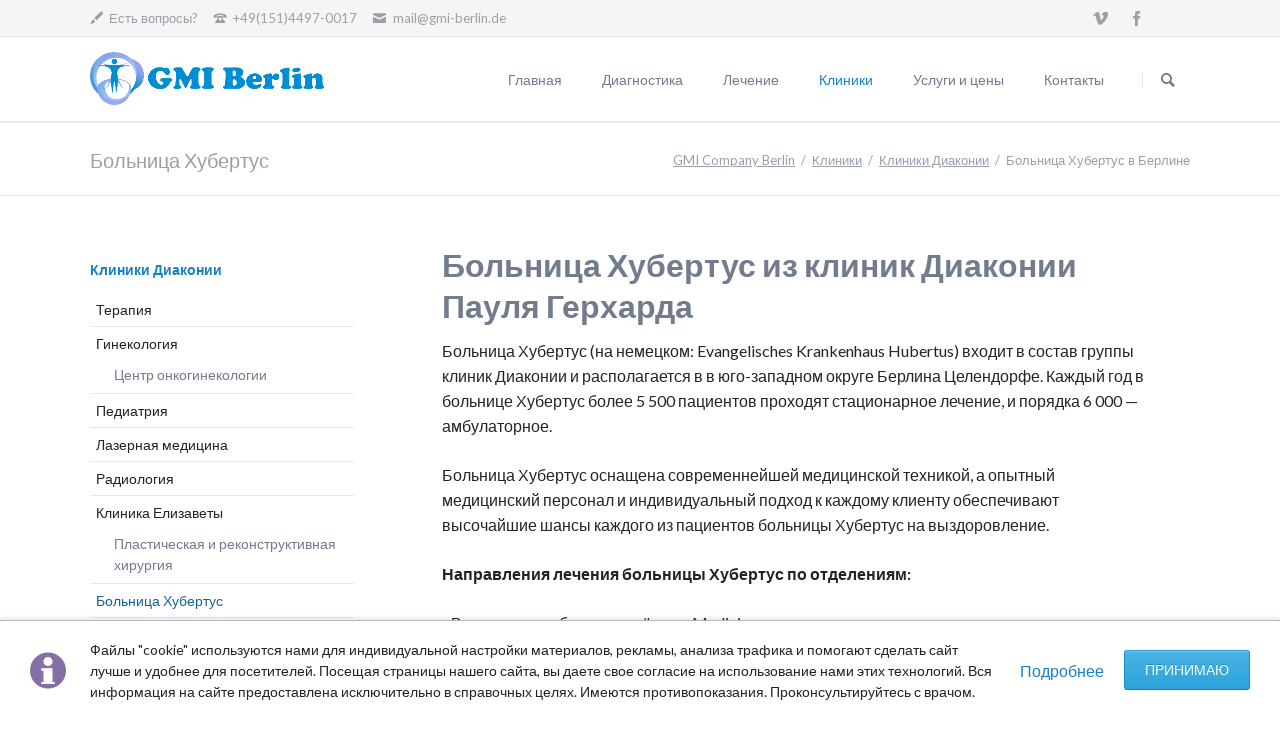

--- FILE ---
content_type: text/html; charset=utf-8
request_url: https://germanmed.info/kliniki-germany/kliniki-paulya-gerharda/bolnitsa-hubertus.html
body_size: 22086
content:
<!DOCTYPE html>
<html lang="ru">
<head>
<meta charset="utf-8">
<title>Больница Хубертус в Берлине - GMI  Company Berlin</title>
<base href="https://germanmed.info/">
<meta name="robots" content="index,follow">
<meta name="description" content="Больница Хубертус входит в состав группы клиник Диаконии и располагается в в юго-западном округе Берлина Целендорфе. Каждый год в больнице Хубертус более 5 500 пациентов проходят стационарное лечение, и порядка 6 000 — амбулаторное.">
<meta name="keywords" content="">
<meta name="generator" content="Contao Open Source CMS">
<link rel="stylesheet" href="https://fonts.googleapis.com/css?family=Lato:300,400,700">
<link rel="stylesheet" href="assets/css/e1ef40f1d978.css">
<script src="assets/js/0ae2d0731283.js"></script>
<meta name="viewport" content="width=device-width,initial-scale=1">
<meta name="author" content="GMI Company Berlin UG">
<!--[if lt IE 9]><script src="assets/html5shiv/3.7.2/html5shiv-printshiv.min.js"></script><![endif]-->
</head>
<body id="top" class="mac chrome webkit ch131">
<!--[if lt IE 8]>
<p>You are using an outdated browser. <a href="http://whatbrowser.org/">Upgrade your browser today</a>.</p>
<![endif]-->
<div class="page">
<header class="page-header">
<!-- Разметка JSON-LD, созданная Мастером разметки структурированных данных Google. -->
<script type="application/ld+json">
{
  "@context" : "http://schema.org",
  "@type" : "LocalBusiness",
  "name" : "GMI Company Berlin UG",
  "image" : "https://www.germanmed.info/files/gmi/image/Logo/basic-text-logo_v3.png",
  "telephone" : "+49 (151) 4497-0017",
  "email" : "mail@gmi-berlin.de",
  "address" : {
    "@type" : "PostalAddress",
    "addressLocality" : "Берлин",
    "addressCountry" : "Германия"
  }
}
</script><!-- indexer::stop -->
<div class="fixed-note ce_rsce_tao_fixed_note" data-icon="&#x2139;">
<div class="fixed-note-column">
<p>Файлы "cookie" используются нами для индивидуальной настройки материалов, рекламы, анализа трафика и помогают сделать сайт лучше и удобнее для посетителей. Посещая страницы нашего сайта, вы даете свое согласие на использование нами этих технологий.&nbsp;Вся информация на сайте предоставлена исключительно в справочных целях. Имеются противопоказания. Проконсультируйтесь с врачом.</p>	</div>
<div class="fixed-note-column">
<a href="dokumenty/vopros.html" class="fixed-note-link" target="_blank">
Подробнее			</a>
</div>
<div class="fixed-note-column">
<button class="fixed-note-button">Принимаю</button>
</div>
</div>
<a class="fixed-note-closed" href="kliniki-germany/kliniki-paulya-gerharda/bolnitsa-hubertus.html#"><span>Info</span></a>
<!-- indexer::continue -->
<script>(function(){var getCookie=function(){var value=document.cookie.match('(?:^|;)\\s*fixed-note-121=([^;]*)');return(value)?decodeURIComponent(value[1]):null};var setCookie=function(){document.cookie='fixed-note-121=1571899037; path=/; expires='+(new Date(Date.now()+2592000000)).toGMTString()};var removeCookie=function(){document.cookie='fixed-note-121=; path=/; expires=Thu, 01 Jan 1970 00:00:01 GMT'};var resize=function(){var style=window.getComputedStyle(note);if(style.position==='fixed'&&style.display!=='none'){document.documentElement.style.paddingBottom=note.offsetHeight+'px'}else{document.documentElement.style.paddingBottom=''}};var close=function(){note.style.display='none';noteClosed.style.display='';resize()};var open=function(){note.style.display='';noteClosed.style.display='none';resize()};var note=document.querySelectorAll('.fixed-note');note=note[note.length-1];var button=note.querySelector('.fixed-note-button');var noteClosed=document.querySelectorAll('.fixed-note-closed');noteClosed=noteClosed[noteClosed.length-1];noteClosed.addEventListener('click',function(event){open();removeCookie();event.preventDefault()});button.addEventListener('click',function(){close();setCookie()});if(getCookie()==='1571899037'){close()}else{open()}
window.addEventListener('resize',resize);document.body.insertBefore(noteClosed,document.body.firstChild);document.body.insertBefore(note,document.body.firstChild)})()</script>
<!--LiveInternet counter--><script type="text/javascript">new Image().src="//counter.yadro.ru/hit?r"+escape(document.referrer)+((typeof(screen)=="undefined")?"":";s"+screen.width+"*"+screen.height+"*"+(screen.colorDepth?screen.colorDepth:screen.pixelDepth))+";u"+escape(document.URL)+";"+Math.random()</script><!--/LiveInternet-->
<div class="header-bar">
<div class="header-bar-inner"><ul class="icon-links ce_rsce_tao_icon_links header-links">
<li>
<a href="kontakt.html" data-icon="&#xe0e5;">
<span class="icon-links-label">Есть вопросы?</span>
</a>
</li>
<li>
<a href="kontakt.html" data-icon="&#xe0e6;">
<span class="icon-links-label">+49&#40;151&#41;4497-0017</span>
</a>
</li>
<li>
<a href="mailto:mail@gmi-berlin.de" data-icon="&#xe0cd;">
<span class="icon-links-label">mail@gmi-berlin.de</span>
</a>
</li>
</ul>
<ul class="icon-links ce_rsce_tao_icon_links header-links -right -secondary">
<li>
<a href="https://vk.com/gmi.berlin" data-icon="&#xe13f;" style=" background-color: #3b5998" target="_blank">
<span class="icon-links-label">vk.com</span>
</a>
</li>
<li>
<a href="https://www.facebook.com/germanmed.info" data-icon="&#xe076;" style=" background-color: #3b5998" target="_blank">
<span class="icon-links-label">Facebook</span>
</a>
</li>
<li>
<a href="">
<span class="icon-links-label"></span>
</a>
</li>
</ul>
</div>
</div>
<div class="header-navigation">
<div class="header-navigation-inner">
<!-- indexer::stop -->
<h1 class="ce_rsce_tao_logo logo">
<a href="">
<img src="files/gmi/image/Logo/basic-text-logo_v3.png" width="470" height="109" alt="GMI  Company Berlin">
</a>
</h1>
<!-- indexer::continue -->
<!-- indexer::stop -->
<nav class="mod_rocksolid_mega_menu main-navigation block" id="main-navigation">
<a href="kliniki-germany/kliniki-paulya-gerharda/bolnitsa-hubertus.html#skipNavigation78" class="invisible">Пропустить навигацию</a>
<ul class="level_1">
<li class="home tagline-no-border first">
<a href="" title="Диагностика и лечение в Германии, ведущие клиники Берлина" class="home tagline-no-border first">Главная									</a>
</li>
<li class="submenu -mega">
<a href="diagnostika.html" title="Диагностика" class="submenu -mega">Диагностика									</a>
<div class="mega-dropdown level_3 " style="background-image: url(&quot;files/gmi/image/menu/var_google/logo_med3_346-120.jpg&quot;);background-size: auto;background-position: right bottom;background-repeat: no-repeat;">
<div class="mega-dropdown-inner">
<section class="mega-dropdown-column  rs-column -large-col-4-1 -large-first -large-first-row -medium-col-3-1 -medium-first -medium-first-row -small-col-2-1 -small-first -small-first-row">
<h3>
<a href="diagnostika/check-up.html">
Check-up стандарт													</a>
</h3>
<ul>
<li class="">
<a href="diagnostika/kardio-check.html" class="">
Кардиологическое обследование															</a>
</li>
<li class="">
<a href="diagnostika/onko-diagnostik/profilaktika-raka-kishechnika.html" class="">
Профилактика рака кишечника															</a>
</li>
<li class="">
<a href="diagnostika/diagnostika-check-up/check-up-EPC.html" class="">
Программа Check-up на базе клиники Шарите															</a>
</li>
<li class="">
<a href="diagnostika-menu/check-up/check-up-charite.html" class="">
Обследование в клинике Шарите															</a>
</li>
</ul>
</section>
<section class="mega-dropdown-column  rs-column -large-col-4-1 -large-first-row -medium-col-3-1 -medium-first-row -small-col-2-1 -small-last -small-first-row">
<h3>
<a href="diagnostika/check-up-full.html">
Check-up полный													</a>
</h3>
<ul>
<li class="">
<a href="diagnostika/diagnostika-v-urologii.html" class="">
Диагностика рака простаты															</a>
</li>
<li class="">
<a href="diagnostika/onko-diagnostik/mammographie.html" class="">
Диагностика груди															</a>
</li>
<li class="">
<a href="diagnostika/diagnostika-check-up/diagnostika-fibroza.html" class="">
Диагностика фиброза															</a>
</li>
<li class="">
<a href="diagnostika/diagnostika-check-up/onko-diagnostik-frau.html" class="">
Онко-диагностика для женщин															</a>
</li>
<li class="">
<a href="diagnostika/diagnostika-check-up/check-up-optional.html" class="">
Возможные модули Check-up															</a>
</li>
<li class="">
<a href="diagnostika-menu/check-up-full/mrt.html" class="">
Разновидности МРТ															</a>
</li>
<li class="">
<a href="diagnostika-menu/check-up-full/kontra-mrt.html" class="">
Противопоказания к МРТ															</a>
</li>
<li class="">
<a href="diagnostika/diagnostik-gastroenterologie/gastroskopie.html" class="">
Гастроскопия желудка под наркозом															</a>
</li>
<li class="">
<a href="diagnostika/diagnostik-gastroenterologie/rektoskopie.html" class="">
Диагностики прямой кишки: ректоскопия, проктоскопия, колоноскопия															</a>
</li>
<li class="">
<a href="diagnostika/check-up-full/check-up-shlosspark.html" class="">
Программа обследования в клинике Шлосспарк															</a>
</li>
</ul>
</section>
<section class="mega-dropdown-column  rs-column -large-col-4-1 -large-first-row -medium-col-3-1 -medium-last -medium-first-row -small-col-2-1 -small-first">
<h3>
<a href="diagnostika/check-up-individualnyj.html">
Check-up индивидуальный													</a>
</h3>
<ul>
<li class="">
<a href="diagnostika/onko-diagnostik.html" class="">
Онкологическая диагностика Check-up															</a>
</li>
<li class="">
<a href="diagnostika/pet-ct-diagnostik.html" class="">
Позитронно-эмиссионная томография															</a>
</li>
<li class="">
<a href="diagnostika/check-up-individualnyj/psma-pet-kt.html" class="">
ПСМА ПЭТ-КТ															</a>
</li>
<li class="">
<a href="diagnostika/pet-ct-diagnostik/pet-ct-center.html" class="">
Центр ПЭТ-КТ диагностики															</a>
</li>
<li class="">
<a href="diagnostika/check-up-individualnyj/check-up-plus.html" class="">
Возможные направления Check-up															</a>
</li>
<li class="">
<a href="diagnostika/check-up-price.html" class="">
Программы Check-up и стоимость															</a>
</li>
<li class="">
<a href="diagnostika/check-up-individualnyj/onkomarker-typ.html" class="">
Онкомаркеры классификация															</a>
</li>
<li class="">
<a href="diagnostika/check-up-individualnyj/onkomarker-check-up.html" class="">
Анализ на онкомаркеры в Германии															</a>
</li>
<li class="">
<a href="diagnostika/check-up-individualnyj/onkotest-foundation-one.html" class="">
Онкотест Foundation One															</a>
</li>
<li class="">
<a href="diagnostika-menu/check-up-individualnyj/geneticheskaja-diagnostika.html" class="">
Генетическая диагностика															</a>
</li>
</ul>
</section>
</div>
</div>
</li>
<li class="submenu -mega">
<a href="lechenie-germany.html" title="Лечение" class="submenu -mega">Лечение									</a>
<div class="mega-dropdown level_3 " style="background-image: url(&quot;files/gmi/image/menu/var_google/logo_med346-120.jpg&quot;);background-size: auto;background-position: right bottom;background-repeat: no-repeat;">
<div class="mega-dropdown-inner">
<section class="mega-dropdown-column  rs-column -large-col-6-1 -large-first -large-first-row -medium-col-3-1 -medium-first -medium-first-row -small-col-3-1 -small-first -small-first-row">
<h3>
<a href="lechenie-germany/onkologie-in-germany.html">
Онкология													</a>
</h3>
<ul>
<li class="">
<a href="lechenie-germany/onkologie-in-germany/rak-schitovidnoj-zhelezy.html" class="">
Рак щитовидной железы															</a>
</li>
<li class="">
<a href="lechenie-germany/onkologie-in-germany/rak-prostaty.html" class="">
Рак простаты															</a>
</li>
<li class="">
<a href="lechenie-germany/onkologie-in-germany/retinoblastoma.html" class="">
Лечение ретинобластомы															</a>
</li>
<li class="">
<a href="lechenie-germany/onkologie-in-germany/karzinoma.html" class="">
Лечение карциномы матки															</a>
</li>
<li class="">
<a href="lechenie/onkologie-in-germany/lechenie-raka-pecheni.html" class="">
Лечение рака печени															</a>
</li>
<li class="">
<a href="lechenie-germany/onkologie-in-germany/rak-molochnoj-zhelezy.html" class="">
Рак груди															</a>
</li>
<li class="">
<a href="lechenie-germany/onkologie-in-germany/proton-therapie.html" class="">
Протонная терапия															</a>
</li>
<li class="">
<a href="lechenie-germany/onkologie-in-germany/kind-onkology.html" class="">
Детская онкология															</a>
</li>
<li class="">
<a href="lechenie/onkologie-in-germany/glioblastoma-optune.html" class="">
Глиобластома Optune															</a>
</li>
<li class="">
<a href="lechenie/onkologie-in-germany/artikel.html" class="">
Лечение рака-статьи															</a>
</li>
</ul>
</section>
<section class="mega-dropdown-column  rs-column -large-col-6-1 -large-first-row -medium-col-3-1 -medium-first-row -small-col-3-1 -small-first-row">
<h3>
<a href="lechenie-germany/kardiologiya-v-germanii.html">
Кардиология и гастроэнтерология													</a>
</h3>
<ul>
<li class="">
<a href="lechenie-germany/kardiologiya-v-germanii/lechenie-aritmii-v-germanii.html" class="">
Аритмия сердца															</a>
</li>
<li class="">
<a href="lechenie-germany/kardiologiya-v-germanii/lechenie-serdechnoj-nedostatochnosti-v-germanii.html" class="">
Сердечная недостаточность															</a>
</li>
<li class="">
<a href="lechenie-germany/kardiologiya-v-germanii/samorastvorimye-stenty.html" class="">
Саморастворимые стенты															</a>
</li>
<li class="">
<a href="lechenie-germany/kardiologiya-v-germanii/lechenie-zabolevanij-sosudov.html" class="">
Болезни сосудов															</a>
</li>
<li class="">
<a href="lechenie/gastroenterologia/bolezn-krona.html" class="">
Болезнь Крона															</a>
</li>
</ul>
</section>
<section class="mega-dropdown-column  rs-column -large-col-6-1 -large-first-row -medium-col-3-1 -medium-last -medium-first-row -small-col-3-1 -small-last -small-first-row">
<h3>
<a href="lechenie-germany/urologiya-v-germanii.html">
Урология													</a>
</h3>
<ul>
<li class="">
<a href="lechenie-germany/urologiya-v-germanii/lechenie-prostatita-v-germanii.html" class="">
Простатит															</a>
</li>
<li class="">
<a href="lechenie/urologiya-v-germanii/rak-prostaty.html" class="">
Рак простаты															</a>
</li>
<li class="">
<a href="lechenie-germany/urologiya-v-germanii/nederzhanie-mochi.html" class="">
Недержание мочи															</a>
</li>
<li class="">
<a href="lechenie-germany/urologiya-v-germanii/predstatelnaja-zheleza.html" class="">
Предстательная железа															</a>
</li>
<li class="">
<a href="lechenie/urologiya-v-germanii/rezum-terapija-giperplazii-prostaty.html" class="">
Резум-терапия гиперплазии простаты															</a>
</li>
<li class="">
<a href="lechenie-germany/urologiya-v-germanii/mochekamennaja-bolezn.html" class="">
Мочекаменная болезнь															</a>
</li>
<li class="">
<a href="lechenie-germany/urologiya-v-germanii/metod-holep.html" class="">
Метод HOLEP															</a>
</li>
<li class="">
<a href="lechenie/urologiya-v-germanii/membranoznyj-glomerulonefrit.html" class="">
Мембранозный гломерулонефрит															</a>
</li>
</ul>
</section>
<section class="mega-dropdown-column  rs-column -large-col-6-1 -large-first-row -medium-col-3-1 -medium-first -small-col-3-1 -small-first">
<h3>
<a href="lechenie-germany/o-ginekologii.html">
Гинекология													</a>
</h3>
<ul>
<li class="">
<a href="lechenie-germany/o-ginekologii/mioma-matki.html" class="">
Миома матки															</a>
</li>
<li class="">
<a href="lechenie-germany/o-ginekologii/rodi-v-germany.html" class="">
Роды в Германии															</a>
</li>
<li class="">
<a href="lechenie-germany/o-ginekologii/lechenie-besplodiya-v-germanii.html" class="">
Лечение бесплодия															</a>
</li>
<li class="">
<a href="lechenie-germany/o-ginekologii/lechenie-vpch-v-germanii.html" class="">
Лечение вируса папилломы человека ВПЧ															</a>
</li>
<li class="">
<a href="lechenie-germany/o-ginekologii/eko.html" class="">
ЭКО в Германии															</a>
</li>
<li class="">
<a href="lechenie-germany/o-ginekologii/fibros.html" class="">
Локальный фиброз молочной железы															</a>
</li>
</ul>
</section>
<section class="mega-dropdown-column  rs-column -large-col-6-1 -large-first-row -medium-col-3-1 -small-col-3-1">
<h3>
<a href="lechenie-germany/orthopedia.html">
Ортопедия, хирургия, реабилитация													</a>
</h3>
<ul>
<li class="">
<a href="lechenie-germany/orthopedia/operatsii-na-kolene.html" class="">
Операции на колене															</a>
</li>
<li class="">
<a href="lechenie-germany/orthopedia/operatsii-na-bedre.html" class="">
Тазобедренные суставы															</a>
</li>
<li class="">
<a href="lechenie-germany/orthopedie-chirurgie/chirurgie.html" class="">
Хирургия															</a>
</li>
<li class="">
<a href="lechenie-germany/plastik-chirurgie/rekonstruktiv-chirurgie.html" class="">
Реконструктивная															</a>
</li>
<li class="">
<a href="lechenie-germany/plastik-chirurgie/vakuum-therapie.html" class="">
Хронические раны															</a>
</li>
<li class="">
<a href="lechenie-germany/plastik-chirurgie.html" class="">
Пластическая															</a>
</li>
<li class="">
<a href="lechenie/orthopedia/nejroreabilitacija.html" class="">
Нейрореабилитация															</a>
</li>
</ul>
</section>
<section class="mega-dropdown-column  rs-column -large-col-6-1 -large-last -large-first-row -medium-col-3-1 -medium-last -small-col-3-1 -small-last">
<h3>
<a href="lechenie-germany/kinder.html">
Детские болезни													</a>
</h3>
<ul>
<li class="">
<a href="lechenie/kinder/detskaja-onkologija-i-gematologija.html" class="">
Детская онкология и гематология															</a>
</li>
<li class="">
<a href="lechenie-germany/kinder/ortopedia.html" class="">
Детская ортопедия															</a>
</li>
<li class="">
<a href="lechenie-germany/kinder/skolios.html" class="">
Лечение сколиоза															</a>
</li>
<li class="">
<a href="lechenie/kinder/idiopaticheskij-skolios.html" class="">
Идиопатический сколиоз															</a>
</li>
<li class="">
<a href="lechenie/kinder/skolios-prichiny.html" class="">
Причины возникновения сколиоза															</a>
</li>
<li class="">
<a href="lechenie-germany/kinder/reha.html" class="">
Программы реабилитации															</a>
</li>
<li class="">
<a href="lechenie-germany/kinder/lechenie-dcp.html" class="">
Лечение ДЦП															</a>
</li>
<li class="">
<a href="lechenie-germany/kinder/epilepsia.html" class="">
Лечение эпилепсии															</a>
</li>
<li class="">
<a href="lechenie/kinder/autizm.html" class="">
Аутизм															</a>
</li>
</ul>
</section>
</div>
</div>
</li>
<li class="submenu trail -mega">
<a href="kliniki-germany.html" title="Клиники" class="submenu trail -mega">Клиники									</a>
<div class="mega-dropdown level_3 " style="background-image: url(&quot;files/gmi/image/menu/var_google/logo_klinik_346-120.jpg&quot;);background-size: auto;background-position: right bottom;background-repeat: no-repeat;">
<div class="mega-dropdown-inner">
<section class="mega-dropdown-column  rs-column -large-col-6-1 -large-first -large-first-row -medium-col-3-1 -medium-first -medium-first-row -small-col-3-1 -small-first -small-first-row">
<h3>
<a href="kliniki-germany/klinika-charite-berlin.html">
Шарите													</a>
</h3>
<ul>
<li class="">
<a href="kliniki/klinika-charite-berlin/nuclear-medicin.html" class="">
Ядерная медицина															</a>
</li>
<li class="">
<a href="kliniki-germany/klinika-charite-berlin/klinika-radioonkologii-charite.html" class="">
Радиоонкология															</a>
</li>
<li class="">
<a href="kliniki-germany/klinika-charite-berlin/kind-onkology.html" class="">
Детская онкология															</a>
</li>
<li class="">
<a href="kliniki-germany/klinika-charite-berlin/detskaya-kardiologiya-charite.html" class="">
Детская кардиология															</a>
</li>
<li class="">
<a href="kliniki-germany/klinika-charite-berlin/hepatologie-i-gastroenterologie.html" class="">
Гастроэнтерология															</a>
</li>
<li class="">
<a href="kliniki-germany/klinika-charite-berlin/detskaya-urologiya-charite.html" class="">
Детская урология															</a>
</li>
<li class="">
<a href="kliniki/klinika-charite-berlin/kind-neurochirurgie.html" class="">
Детская нейрохирургия															</a>
</li>
<li class="">
<a href="kliniki-germany/klinika-charite-berlin/kliniki-onkologii-sharite.html" class="">
Онкология															</a>
</li>
<li class="">
<a href="kliniki-germany/klinika-charite-berlin/klinika-urologii-charite.html" class="">
Клиника урологии															</a>
</li>
<li class="">
<a href="kliniki-germany/klinika-charite-berlin/ofthalmologie-charite.html" class="">
Офтальмология															</a>
</li>
<li class="">
<a href="kliniki-germany/klinika-charite-berlin/dermatologie-charite.html" class="">
Дерматология															</a>
</li>
<li class="">
<a href="kliniki-germany/klinika-charite-berlin/center-endoprotese.html" class="">
Эндопротезирование															</a>
</li>
</ul>
</section>
<section class="mega-dropdown-column  rs-column -large-col-6-1 -large-first-row -medium-col-3-1 -medium-first-row -small-col-3-1 -small-first-row">
<h3>
<a href="kliniki-germany/ukb-klinik.html">
Центр травматологии													</a>
</h3>
<ul>
<li class="">
<a href="kliniki-germany/ukb-klinik/visceral-chirurgie.html" class="">
Общая хирургия															</a>
</li>
<li class="">
<a href="kliniki-germany/ukb-klinik/neurochirurgie.html" class="">
Нейрохирургия															</a>
</li>
<li class="">
<a href="kliniki-germany/ukb-klinik/ukb-kardio.html" class="">
Терапия															</a>
</li>
<li class="">
<a href="kliniki-germany/ukb-klinik/klinika-urologii.html" class="">
Клиника урологии															</a>
</li>
<li class="">
<a href="kliniki/ukb-klinik/lor-klinika.html" class="">
Клиника оториноларингологии															</a>
</li>
<li class="">
<a href="kliniki-germany/ukb-klinik/ukb-anaesthesie.html" class="">
Анестезиология															</a>
</li>
<li class="">
<a href="kliniki-germany/ukb-klinik/ukb-neurologie.html" class="">
Центр инсульта															</a>
</li>
<li class="">
<a href="kliniki-germany/ukb-klinik/onco-center-golova.html" class="">
Опухоли головы															</a>
</li>
<li class="">
<a href="kliniki-germany/ukb-klinik/travmatologiya-i-ortopediya.html" class="">
Травматология															</a>
</li>
<li class="">
<a href="kliniki/ukb-klinik/klinika-mikrohirurgii.html" class="">
Клиника микрохирургии															</a>
</li>
<li class="">
<a href="kliniki/ukb-klinik/klinika-cheljustno-licevoj-xirurgii.html" class="">
Клиника челюстно-лицевой хирургии															</a>
</li>
<li class="">
<a href="kliniki-germany/ukb-klinik/center-ozhogov.html" class="">
Ожоговый центр															</a>
</li>
</ul>
</section>
<section class="mega-dropdown-column  rs-column -large-col-6-1 -large-first-row -medium-col-3-1 -medium-last -medium-first-row -small-col-3-1 -small-last -small-first-row">
<h3>
<a href="kliniki-germany/kliniki_vivantes.html">
Клиники Вивантес													</a>
</h3>
<ul>
<li class="">
<a href="kliniki-germany/kliniki_vivantes/vivantes_onkologie.html" class="">
Центры онкологии															</a>
</li>
<li class="">
<a href="kliniki-germany/kliniki_vivantes/center_oncology_vivantes.html" class="">
Центр рака груди															</a>
</li>
<li class="">
<a href="kliniki/kliniki_vivantes/ginekologia.html" class="">
Центр гинекологии															</a>
</li>
<li class="">
<a href="kliniki/kliniki_vivantes/centr-prostaty.html" class="">
Центр простаты															</a>
</li>
<li class="">
<a href="kliniki/kliniki_vivantes/radionuklid-lab.html" class="">
Лаборатория радионуклидов															</a>
</li>
<li class="">
<a href="kliniki/kliniki_vivantes/nefrologiya.html" class="">
Клиника нефрологии															</a>
</li>
<li class="">
<a href="kliniki/kliniki_vivantes/klinika_fridrihshain.html" class="">
Клиника нефрологии Фридрихсхайн															</a>
</li>
<li class="">
<a href="kliniki-germany/kliniki_vivantes/center-sosudov.html" class="">
Центр сосудистой хирургии															</a>
</li>
<li class="">
<a href="kliniki-germany/kliniki_vivantes/links_klinik.html" class="">
Адреса клиник															</a>
</li>
</ul>
</section>
<section class="mega-dropdown-column  rs-column -large-col-6-1 -large-first-row -medium-col-3-1 -medium-first -small-col-3-1 -small-first">
<h3>
<a href="kliniki-germany/kliniki-paulya-gerharda.html">
Клиники Диаконии													</a>
</h3>
<ul>
<li class="sibling">
<a href="kliniki-germany/kliniki-paulya-gerharda/vnutrennie-bolesni.html" class="sibling">
Терапия															</a>
</li>
<li class="sibling">
<a href="kliniki-germany/kliniki-paulya-gerharda/ginekologie-onkologie-urologie-center-sosudov.html" class="sibling">
Гинекология															</a>
</li>
<li class="sibling">
<a href="kliniki-germany/kliniki-paulya-gerharda/kind-medizin.html" class="sibling">
Педиатрия															</a>
</li>
<li class="sibling">
<a href="kliniki-germany/kliniki-paulya-gerharda/laser-medicina.html" class="sibling">
Лазерная медицина															</a>
</li>
<li class="sibling">
<a href="kliniki-germany/kliniki-paulya-gerharda/radiologie.html" class="sibling">
Радиология															</a>
</li>
<li class="sibling">
<a href="kliniki-germany/kliniki-paulya-gerharda/klinika-elizabet.html" class="sibling">
Клиника Елизаветы															</a>
</li>
<li class="active">
<a href="kliniki-germany/kliniki-paulya-gerharda/bolnitsa-hubertus.html" class="active">
Больница Хубертус															</a>
</li>
<li class="sibling">
<a href="kliniki-germany/kliniki-paulya-gerharda/lesnaya-klinika.html" class="sibling">
Лесная больница															</a>
</li>
<li class="sibling">
<a href="kliniki-germany/kliniki-paulya-gerharda/martin-luther-klinika.html" class="sibling">
Больница Мартина Лютера															</a>
</li>
</ul>
</section>
<section class="mega-dropdown-column  rs-column -large-col-6-1 -large-first-row -medium-col-3-1 -small-col-3-1">
<h3>
<a href="kliniki-germany/kliniki-helios.html">
Клиники Хелиос													</a>
</h3>
<ul>
<li class="">
<a href="kliniki/kliniki-helios/center-onkologii.html" class="">
Центр онкологии															</a>
</li>
<li class="">
<a href="kliniki-germany/kliniki-helios/helios-prostata-zentrum.html" class="">
Урология и центр простаты															</a>
</li>
<li class="">
<a href="kliniki-germany/kliniki-helios/onko-zentrum-grudi.html" class="">
Онкология груди															</a>
</li>
<li class="">
<a href="kliniki/kliniki-helios/ginekologija.html" class="">
Гинекология															</a>
</li>
<li class="">
<a href="kliniki/kliniki-helios/sosudistaya-chirurgia.html" class="">
Сосудистая хирургия															</a>
</li>
<li class="">
<a href="kliniki/kliniki-helios/sarkoma-centr-berlin-brandenburg.html" class="">
Саркома-Центр Берлин-Бранденбург															</a>
</li>
<li class="">
<a href="kliniki-germany/kliniki-helios/kinder-ortopedie.html" class="">
Детская ортопедия															</a>
</li>
<li class="">
<a href="kliniki-germany/kliniki-helios/kinder-chirurgie.html" class="">
Детская хирургия															</a>
</li>
<li class="">
<a href="kliniki-germany/kliniki-helios/kinder-neuro-rehabilitation.html" class="">
Детская нейрореабилитация															</a>
</li>
<li class="">
<a href="kliniki/kliniki-helios/detskaya-onkologiya.html" class="">
Детская онкология															</a>
</li>
</ul>
</section>
<section class="mega-dropdown-column  rs-column -large-col-6-1 -large-last -large-first-row -medium-col-3-1 -medium-last -small-col-3-1 -small-last">
<h3>
<a href="kliniki-germany/profilnye-kliniki.html">
Профильные клиники													</a>
</h3>
<ul>
<li class="">
<a href="kliniki-germany/top-100-klinik.html" class="">
Топ 100 клиник Германии															</a>
</li>
<li class="">
<a href="kliniki-germany/klinik-berlin.html" class="">
Ведущие клиники Берлина															</a>
</li>
<li class="">
<a href="kliniki-germany/profilnye-kliniki/sarkoma-center.html" class="">
Центры лечения саркомы															</a>
</li>
<li class="">
<a href="kliniki-germany/klinika-sana-lihtenberg.html" class="">
Клиника Сана Лихтенберг															</a>
</li>
<li class="">
<a href="kliniki/profilnye-kliniki/klinika-shlosspark.html" class="">
Клиника Шлосспарк															</a>
</li>
<li class="">
<a href="kliniki/profilnye-kliniki/park-klinik-veissensee.html" class="">
Парк-клиника Вайсензее															</a>
</li>
<li class="">
<a href="kliniki/profilnye-kliniki/kliniki-shmider.html" class="">
Клиники Шмидер															</a>
</li>
</ul>
</section>
</div>
</div>
</li>
<li class="submenu -mega">
<a href="service-price.html" title="Услуги и цены" class="submenu -mega">Услуги и цены									</a>
<div class="mega-dropdown level_3 " style="background-image: url(&quot;files/gmi/image/menu/var_google/menu_150.jpg&quot;);background-size: auto;background-position: right bottom;background-repeat: no-repeat;">
<div class="mega-dropdown-inner">
<section class="mega-dropdown-column  rs-column -large-col-4-1 -large-first -large-first-row -medium-col-3-1 -medium-first -medium-first-row -small-col-3-1 -small-first -small-first-row">
<h3>
<a href="service-price/programmy-diagnostiki-i-tseny.html">
Диагностика и цены													</a>
</h3>
<ul>
<li class="">
<a href="service-price/rody-v-germanii-i-tseny.html" class="">
Роды в Германии - стоимость															</a>
</li>
<li class="">
<a href="service-price/transport-v-germanii.html" class="">
Транспорт в Германии															</a>
</li>
<li class="">
<a href="service-price/diagnostika-serdtsa-tseny-2.html" class="">
Диагностика сердца стоимость															</a>
</li>
<li class="">
<a href="service-price/programmy-reabilitatsii-i-tseny.html" class="">
Программа реабилитации стоимость															</a>
</li>
</ul>
</section>
<section class="mega-dropdown-column  rs-column -large-col-4-1 -large-first-row -medium-col-3-1 -medium-first-row -small-col-3-1 -small-first-row">
<h3>
<a href="service-price/top-pakety.html">
Предлагаемые пакеты													</a>
</h3>
<ul>
<li class="">
<a href="service-price/uslugi-basis-paket.html" class="">
Пакет "Базовый"															</a>
</li>
<li class="">
<a href="service-price/business-paket.html" class="">
Пакет "Бизнес"															</a>
</li>
<li class="">
<a href="uslugi-i-ceny/top-pakety/dostavka-MRT-in-germany.html" class="">
Доставка дисков МРТ в Германию															</a>
</li>
</ul>
</section>
<section class="mega-dropdown-column  rs-column -large-col-4-1 -large-first-row -medium-col-3-1 -medium-last -medium-first-row -small-col-3-1 -small-last -small-first-row">
<h3>
<a href="dokumenty.html">
Информация													</a>
</h3>
<ul>
<li class="">
<a href="uslugi-i-ceny/dokumenty/priem-pacientov-v-charite.html" class="">
Прием иностранных пациентов в Шарите															</a>
</li>
<li class="">
<a href="dokumenty/kak-poehat.html" class="">
Выезд на лечение - с чего начать															</a>
</li>
<li class="">
<a href="dokumenty/rejting-klinik-germanii.html" class="">
Рейтинг клиник Германии															</a>
</li>
<li class="">
<a href="uslugi-i-ceny/dokumenty/kak-vybrat-kliniku.html" class="">
Рак груди, как выбрать клинику в Германии															</a>
</li>
<li class="">
<a href="dokumenty/meditsinskaya-viza.html" class="">
Медицинская виза в Германию															</a>
</li>
<li class="">
<a href="dokumenty/med-strahovka.html" class="">
Немецкая медицинская страховка															</a>
</li>
<li class="">
<a href="dokumenty/vrachi-germanii.html" class="">
Врачи Германии															</a>
</li>
<li class="">
<a href="dokumenty/protsedura-podachi-dokumentov.html" class="">
Оформление визы в Германию															</a>
</li>
<li class="">
<a href="dokumenty/oplata-lechenija.html" class="">
Оплата лечения															</a>
</li>
<li class="">
<a href="dokumenty/kak-otpravit-disk-MRT.html" class="">
Отправить диск МРТ															</a>
</li>
<li class="">
<a href="dokumenty/artikle.html" class="">
Лечение в Германии-статьи															</a>
</li>
<li class="">
<a href="dokumenty/vopros.html" class="">
Частые вопросы															</a>
</li>
</ul>
</section>
</div>
</div>
</li>
<li class="submenu last">
<a href="kontakt.html" title="Лечение в Германии - контакты" class="submenu last">Контакты									</a>
<ul class="level_2">
<li class="icon-info first">
<a href="kontakt/company.html" title="Компания ГМИ Берлин" class="icon-info first">О компании									</a>
</li>
<li class="icon-case">
<a href="kontakt/partner.html" title="Партнеры компании ГМИ Берлин" class="icon-case">Наши партнеры									</a>
</li>
<li class="icon-mail-stroke">
<a href="kontakt/zapros.html" title="Запрос на лечение в Германии" class="icon-mail-stroke">Запрос на лечение									</a>
</li>
<li class="icon-check-3">
<a href="kontakt/kak-oformit-zayavku-na-lechenie.html" title="Организация выезда на лечение" class="icon-check-3">Организация выезда на лечение									</a>
</li>
<li class="icon-arrow-right">
<a href="kontakt/perevoska.html" title="Перевозка лежачих больных самолетом" class="icon-arrow-right">Перевозка лежачих больных									</a>
</li>
<li class="icon-case">
<a href="kontakt/med-cooperation.html" title="Сотрудничество для врачей" class="icon-case">Сотрудничество врачам									</a>
</li>
<li class="icon-gallery">
<a href="kontakt/turagent-cooperation.html" title="Сотрудничество турагентам" class="icon-gallery">Сотрудничество турагентам									</a>
</li>
<li class="icon-pen-2">
<a href="vopros-otvet.html" title="Вопросы по лечению в Германии" class="icon-pen-2">Вопросы и ответы									</a>
</li>
<li class="icon-info">
<a href="kontakt/haftung.html" title="Ответственность за содержание" class="icon-info">Ответственность									</a>
</li>
<li class="icon-check-3 last">
<a href="search.html" title="Поиск информации на сайте" class="icon-check-3 last">Поиск на сайте									</a>
</li>
</ul>
</li>
</ul>
<a id="skipNavigation78" class="invisible">&nbsp;</a>
</nav>
<!-- indexer::continue -->
<!-- indexer::stop -->
<form action="search.html" method="get" class="ce_rsce_tao_nav_search main-navigation-search">
<input type="search" name="keywords" placeholder="Поиск" />
<button type="submit">Поиск на сайте</button>
</form>
<!-- indexer::continue -->
</div>
</div>
<div class="main-navigation-mobile">
<!-- indexer::stop -->
<form action="" method="get" class="ce_rsce_tao_nav_search main-navigation-mobile-search">
<input type="search" name="keywords" placeholder="Suchen" />
<button type="submit">Suchen</button>
</form>
<!-- indexer::continue -->
<!-- indexer::stop -->
<nav class="mod_navigation block">
<a href="kliniki-germany/kliniki-paulya-gerharda/bolnitsa-hubertus.html#skipNavigation11" class="invisible">Пропустить навигацию</a>
<ul class="level_1">
<li class="home tagline-no-border first"><a href="./" title="Диагностика и лечение в Германии, ведущие клиники Берлина" class="home tagline-no-border first">Главная</a></li>
<li class="submenu"><a href="diagnostika.html" title="Диагностика" class="submenu" aria-haspopup="true">Диагностика</a>
<ul class="level_2">
<li class="first"><a href="diagnostika.html" title="Диагностика в Германии, пакеты программ диагностики, цены" class="first">Диагностика здоровья в Германии</a></li>
<li><a href="diagnostika/express-diagnostic.html" title="Экспресс-диагностика в Германии">Экспресс-диагностика в Германии</a></li>
<li><a href="diagnostika/individualnyj-podxod.html" title="Индивидуальный подход к обследованию организма в Германии">Индивидуальный подход</a></li>
<li><a href="diagnostika/med-texnologii.html" title="Медицинские технологии в диагностике здоровья в Германии">Медицинские технологии</a></li>
<li><a href="diagnostika/diagnostik-gastroenterologie.html" title="Методы и примерные цены диагностики в гастроэнтерологии Германии">Диагностика в гастроэнтерологии - цены</a></li>
<li class="submenu"><a href="diagnostika/check-up.html" title="Программа обследование &quot;базис&quot;" class="submenu" aria-haspopup="true">Check-up стандарт</a>
<ul class="level_3">
<li class="first"><a href="diagnostika/kardio-check.html" title="Обследование сердца в Германии" class="first">Кардиологическое обследование</a></li>
<li><a href="diagnostika/onko-diagnostik/profilaktika-raka-kishechnika.html" title="Обследование кишечника в Германии спасает жизнь">Профилактика рака кишечника</a></li>
<li><a href="diagnostika/diagnostika-check-up/check-up-EPC.html" title="Обследование на базе клиники Шарите - открытый томограф 3 Тесла">Программа Check-up на базе клиники Шарите</a></li>
<li class="last"><a href="diagnostika-menu/check-up/check-up-charite.html" title="Обследование организма в клинике Шарите Берлин" class="last">Обследование в клинике Шарите</a></li>
</ul>
</li>
<li class="submenu"><a href="diagnostika/check-up-full.html" title="Пакет диагностики здоровья в Германии &quot;полный&quot;" class="submenu" aria-haspopup="true">Check-up полный</a>
<ul class="level_3">
<li class="submenu first"><a href="diagnostika/diagnostika-v-urologii.html" title="Обследование в урологии у ведущих специалистов Германии" class="submenu first" aria-haspopup="true">Диагностика рака простаты</a>
<ul class="level_4">
<li class="first"><a href="diagnostika/diagnostika-v-urologii/prostata.html" title="Обследование простаты в Простата-Центре Берлина" class="first">Методы обследования простаты</a></li>
<li class="last"><a href="diagnostika-menu/check-up-full/diagnostika-v-urologii/prostata-mrt.html" title="МРТ-обследование простаты" class="last">МРТ-обследование простаты</a></li>
</ul>
</li>
<li><a href="diagnostika/onko-diagnostik/mammographie.html" title="Диагностика рака груди в ведущих клиниках Германии">Диагностика груди</a></li>
<li><a href="diagnostika/diagnostika-check-up/diagnostika-fibroza.html" title="Диагностика и обследование фиброза в Германии">Диагностика фиброза</a></li>
<li class="submenu"><a href="diagnostika/diagnostika-check-up/onko-diagnostik-frau.html" title="Диагностика рака в клиниках Германии" class="submenu" aria-haspopup="true">Онко-диагностика для женщин</a>
<ul class="level_4">
<li class="first last"><a href="diagnostika/check-up-full/onko-diagnostik-frau/diagnostika-displazii.html" title="Диагностика дисплазии матки в Германии" class="first last">Диагностика дисплазии</a></li>
</ul>
</li>
<li><a href="diagnostika/diagnostika-check-up/check-up-optional.html" title="Комплексный Check Up здоровья в Германии">Возможные модули Check-up</a></li>
<li><a href="diagnostika-menu/check-up-full/mrt.html" title="МРТ-обследование в Германии">Разновидности МРТ</a></li>
<li><a href="diagnostika-menu/check-up-full/kontra-mrt.html" title="Противопоказания к МРТ-обследованию">Противопоказания к МРТ</a></li>
<li><a href="diagnostika/diagnostik-gastroenterologie/gastroskopie.html" title="Гастроскопия желудка под наркозом в Германии">Гастроскопия желудка под наркозом</a></li>
<li><a href="diagnostika/diagnostik-gastroenterologie/rektoskopie.html" title="Диагностика заболеваний прямой кишки в Германии">Диагностики прямой кишки: ректоскопия, проктоскопия, колоноскопия</a></li>
<li class="last"><a href="diagnostika/check-up-full/check-up-shlosspark.html" title="Профилактическое обследование в клинике Шлосспарк" class="last">Программа обследования в клинике Шлосспарк</a></li>
</ul>
</li>
<li class="submenu last"><a href="diagnostika/check-up-individualnyj.html" title="Индивидуальное обследование организма в Германии" class="submenu last" aria-haspopup="true">Check-up индивидуальный</a>
<ul class="level_3">
<li class="first"><a href="diagnostika/onko-diagnostik.html" title="Диагностика рака в Германии: полное обследование организма" class="first">Онкологическая диагностика Check-up</a></li>
<li class="submenu"><a href="diagnostika/pet-ct-diagnostik.html" title="Позитронно-эмиссионная томография в Германии" class="submenu" aria-haspopup="true">Позитронно-эмиссионная томография</a>
<ul class="level_4">
<li class="first last"><a href="diagnostika/pet-ct-diagnostik/radiosinoviortes.html" title="Радиосиновиортез лечение в Германии" class="first last">Радиосиновиортез</a></li>
</ul>
</li>
<li class="submenu"><a href="diagnostika/check-up-individualnyj/psma-pet-kt.html" title="ПСМА ПЭТ КТ диагностика в Берлине" class="submenu" aria-haspopup="true">ПСМА ПЭТ-КТ</a>
<ul class="level_4">
<li class="first last"><a href="diagnostika/check-up-individualnyj/psma-pet-kt/psma-peht-kt-v-germanii-cena.html" title="ПСМА ПЭТ КТ стоимость диагностики в Берлине" class="first last">ПСМА ПЭТ-КТ в Германии цена</a></li>
</ul>
</li>
<li><a href="diagnostika/pet-ct-diagnostik/pet-ct-center.html" title="Центр позитронно-эмиссионной диагностики в Берлине">Центр ПЭТ-КТ диагностики</a></li>
<li><a href="diagnostika/check-up-individualnyj/check-up-plus.html" title="Предлагаемые направления обследования">Возможные направления Check-up</a></li>
<li><a href="diagnostika/check-up-price.html" title="Как не переплачивать за обследование в Германии">Программы Check-up и стоимость</a></li>
<li><a href="diagnostika/check-up-individualnyj/onkomarker-typ.html" title="Что такое онкомаркеры, их виды и классификация">Онкомаркеры классификация</a></li>
<li class="submenu"><a href="diagnostika/check-up-individualnyj/onkomarker-check-up.html" title="Какие онкомаркеры можно проверить в Германии" class="submenu" aria-haspopup="true">Анализ на онкомаркеры в Германии</a>
<ul class="level_4">
<li class="first last"><a href="diagnostika-menu/check-up-individualnyj/onkomarker-check-up/onkomarker-zena.html" title="Анализ на онкомаркеры в Германии, стоимость" class="first last">Стоимость анализов на онкомаркеры в Германии</a></li>
</ul>
</li>
<li><a href="diagnostika/check-up-individualnyj/onkotest-foundation-one.html" title="Онкотест Foundation One">Онкотест Foundation One</a></li>
<li class="last"><a href="diagnostika-menu/check-up-individualnyj/geneticheskaja-diagnostika.html" title="Генетическое обследование" class="last">Генетическая диагностика</a></li>
</ul>
</li>
</ul>
</li>
<li class="submenu"><a href="lechenie-germany.html" title="Лечение" class="submenu" aria-haspopup="true">Лечение</a>
<ul class="level_2">
<li class="icon-info first"><a href="lechenie-germany.html" title="Лечение в Германии" class="icon-info first">Лечение в Германии</a></li>
<li><a href="lechenie-germany/neurochirurgie-in-germany.html" title="Нейрохирургия в Германии - ведущие клиники">Нейрохирургия</a></li>
<li><a href="lechenie-germany/neuro-reha.html" title="Возможности нейрореабилитации в клиниках Германии">Неврологическя реабилитация</a></li>
<li><a href="lechenie-germany/mezhdisciplinarnyj-podxod.html" title="Междисциплинарный подход к лечению в клиниках Германии">Междисциплинарный подход</a></li>
<li class="submenu"><a href="lechenie-germany/kinder.html" title="Лечение детей в Германии" class="submenu" aria-haspopup="true">Детские болезни</a>
<ul class="level_3">
<li class="first"><a href="lechenie/kinder/detskaja-onkologija-i-gematologija.html" title="Детская онкология, лечение в Шарите" class="first">Детская онкология и гематология</a></li>
<li><a href="lechenie-germany/kinder/ortopedia.html" title="Детская ортопедия в Германии">Детская ортопедия</a></li>
<li><a href="lechenie-germany/kinder/skolios.html" title="Лечение сколиоза в Германии">Лечение сколиоза</a></li>
<li><a href="lechenie/kinder/idiopaticheskij-skolios.html" title="Идиопатический сколиоз, симптомы">Идиопатический сколиоз</a></li>
<li><a href="lechenie/kinder/skolios-prichiny.html" title="Причины возникновения идиопатического сколиоза, лечение">Причины возникновения сколиоза</a></li>
<li><a href="lechenie-germany/kinder/reha.html" title="Детская неврологическая реабилитация в Германии">Программы реабилитации</a></li>
<li><a href="lechenie-germany/kinder/lechenie-dcp.html" title="Лечение ДЦП в Германии">Лечение ДЦП</a></li>
<li><a href="lechenie-germany/kinder/epilepsia.html" title="Лечение детской эпилепсии в Германии">Лечение эпилепсии</a></li>
<li class="submenu last"><a href="lechenie/kinder/autizm.html" title="Лечение аутизма в Германии" class="submenu last" aria-haspopup="true">Аутизм</a>
<ul class="level_4">
<li class="first"><a href="lechenie/kinder/autizm/info.html" title="Информирование и консультация в Германии" class="first">Аутизм - консультация</a></li>
<li><a href="lechenie/kinder/autizm/terapija.html" title="Информирование и консультация в Германии">Аутизм - Поведенческая терапия</a></li>
<li class="last"><a href="lechenie/kinder/autizm/medikament.html" title="Медикаментозная терапияв аутизма в Германии" class="last">Аутизм - медикаментозная терапия</a></li>
</ul>
</li>
</ul>
</li>
<li class="submenu"><a href="lechenie-germany/onkologie-in-germany.html" title="Германия — лидер в лечении рака" class="submenu" aria-haspopup="true">Онкология</a>
<ul class="level_3">
<li class="first"><a href="lechenie-germany/onkologie-in-germany/rak-schitovidnoj-zhelezy.html" title="Диагностика и лечение щитовидной железы в Германии" class="first">Рак щитовидной железы</a></li>
<li class="submenu"><a href="lechenie-germany/onkologie-in-germany/rak-prostaty.html" title="Методы диагностики и лечения рака простаты в клиниках Германии" class="submenu" aria-haspopup="true">Рак простаты</a>
<ul class="level_4">
<li class="first last"><a href="lechenie/onkologie-in-germany/rak-prostaty/Lu-177-PSMA.html" title="Методы диагностики и лечения рака простаты в клиниках Германии" class="first last">Лечение рака простаты лютецием Lu-177</a></li>
</ul>
</li>
<li><a href="lechenie-germany/onkologie-in-germany/retinoblastoma.html" title="Ретинобластома глаза: симптомы, диагностика  и лечение в Германии">Лечение ретинобластомы</a></li>
<li><a href="lechenie-germany/onkologie-in-germany/karzinoma.html" title="Лечение карциномы матки в Германии">Лечение карциномы матки</a></li>
<li class="submenu"><a href="lechenie/onkologie-in-germany/lechenie-raka-pecheni.html" title="Рак печение, лечение Германии" class="submenu" aria-haspopup="true">Лечение рака печени</a>
<ul class="level_4">
<li class="first last"><a href="lechenie/onkologie-in-germany/lechenie-raka-pecheni/luchevaja-terapija-sirt.html" title="Лучевая терапия SIRT" class="first last">Лучевая терапия SIRT</a></li>
</ul>
</li>
<li class="submenu"><a href="lechenie-germany/onkologie-in-germany/rak-molochnoj-zhelezy.html" title="Диагностика и лечение рака груди в Германии" class="submenu" aria-haspopup="true">Рак груди</a>
<ul class="level_4">
<li class="first last"><a href="lechenie/onkologie-in-germany/rak-molochnoj-zhelezy/lechenie-raka-grudi.html" title="Лечение рака груди в Германии" class="first last">Лечение рака груди в Германии</a></li>
</ul>
</li>
<li class="submenu"><a href="lechenie-germany/onkologie-in-germany/proton-therapie.html" title="Протонная терапия в Германии" class="submenu" aria-haspopup="true">Протонная терапия</a>
<ul class="level_4">
<li class="first last"><a href="lechenie/onkologie-in-germany/proton-therapie/vozmozhnosti.html" title="Протонная терапия в Германии" class="first last">Возможности лечения опухолей</a></li>
</ul>
</li>
<li><a href="lechenie-germany/onkologie-in-germany/kind-onkology.html" title="Лечение рака у детей в Германии">Детская онкология</a></li>
<li><a href="lechenie/onkologie-in-germany/glioblastoma-optune.html" title="Новый метод лечения глиобластомы в Германии">Глиобластома Optune</a></li>
<li class="submenu last"><a href="lechenie/onkologie-in-germany/artikel.html" title="Лечение рака в Германии-статьи" class="submenu last" aria-haspopup="true">Лечение рака-статьи</a>
<ul class="level_4">
<li class="first"><a href="lechenie/onkologie-in-germany/artikel/spinalioma.html" title="Спиналиома методы лечения в Германии" class="first">Спиналиома</a></li>
<li class="last"><a href="lechenie/onkologie-in-germany/artikel/pervichnye-opuxoli.html" title="Спиналиома методы лечения в Германии" class="last">Первичные опухоли</a></li>
</ul>
</li>
</ul>
</li>
<li class="submenu"><a href="lechenie-germany/kardiologiya-v-germanii.html" title="Кардиология в Германии, Берлин" class="submenu" aria-haspopup="true">Кардиология и гастроэнтерология</a>
<ul class="level_3">
<li class="first"><a href="lechenie-germany/kardiologiya-v-germanii/lechenie-aritmii-v-germanii.html" title="Лечение аритмии в Германии, Берлин" class="first">Аритмия сердца</a></li>
<li><a href="lechenie-germany/kardiologiya-v-germanii/lechenie-serdechnoj-nedostatochnosti-v-germanii.html" title="Лечение сердечной недостаточности в Германии">Сердечная недостаточность</a></li>
<li><a href="lechenie-germany/kardiologiya-v-germanii/samorastvorimye-stenty.html" title="Ангиопластика  и стентирование в Германии">Саморастворимые стенты</a></li>
<li><a href="lechenie-germany/kardiologiya-v-germanii/lechenie-zabolevanij-sosudov.html" title="Лечение болезни сосудов в Германии">Болезни сосудов</a></li>
<li class="last"><a href="lechenie/gastroenterologia/bolezn-krona.html" title="Лечение болезни Крона в Германии" class="last">Болезнь Крона</a></li>
</ul>
</li>
<li class="submenu"><a href="lechenie-germany/urologiya-v-germanii.html" title="Урология в Германии" class="submenu" aria-haspopup="true">Урология</a>
<ul class="level_3">
<li class="first"><a href="lechenie-germany/urologiya-v-germanii/lechenie-prostatita-v-germanii.html" title="Лечение простатита в Германии,  методы диагностики" class="first">Простатит</a></li>
<li class="submenu"><a href="lechenie/urologiya-v-germanii/rak-prostaty.html" title="Лечение простатита в Германии,  методы диагностики" class="submenu" aria-haspopup="true">Рак простаты</a>
<ul class="level_4">
<li class="first"><a href="lechenie/urologiya-v-germanii/rak-prostaty/diagnostika.html" title="Методы диагностика рака простаты" class="first">Диагностика рака простаты</a></li>
<li><a href="lechenie/urologiya-v-germanii/rak-prostaty/lechenie.html" title="Методы лечения рака простаты">Лечение рака простаты</a></li>
<li class="last"><a href="lechenie/urologiya-v-germanii/rak-prostaty/reabilitatia.html" title="Методы лечения рака простаты" class="last">Реабилитация после лечения рака простаты</a></li>
</ul>
</li>
<li><a href="lechenie-germany/urologiya-v-germanii/nederzhanie-mochi.html" title="Недержание мочи лечение в Германии">Недержание мочи</a></li>
<li><a href="lechenie-germany/urologiya-v-germanii/predstatelnaja-zheleza.html" title="Предстательная железа лечение в Германии">Предстательная железа</a></li>
<li><a href="lechenie/urologiya-v-germanii/rezum-terapija-giperplazii-prostaty.html" title="Резум-терапия простаты- лечение в Германии">Резум-терапия гиперплазии простаты</a></li>
<li><a href="lechenie-germany/urologiya-v-germanii/mochekamennaja-bolezn.html" title="Мочекаменная болезнь лечение в Германии">Мочекаменная болезнь</a></li>
<li><a href="lechenie-germany/urologiya-v-germanii/metod-holep.html" title="Лечение в Германии метод HOLEP">Метод HOLEP</a></li>
<li class="last"><a href="lechenie/urologiya-v-germanii/membranoznyj-glomerulonefrit.html" title="Мембранозный гломерулонефрит лечение в Германии метод" class="last">Мембранозный гломерулонефрит</a></li>
</ul>
</li>
<li class="submenu"><a href="lechenie-germany/o-ginekologii.html" title="Гинекология лечение в Германии" class="submenu" aria-haspopup="true">Гинекология</a>
<ul class="level_3">
<li class="first"><a href="lechenie-germany/o-ginekologii/mioma-matki.html" title="Миома матки лечение в Германии" class="first">Миома матки</a></li>
<li><a href="lechenie-germany/o-ginekologii/rodi-v-germany.html" title="Роды в Германии">Роды в Германии</a></li>
<li><a href="lechenie-germany/o-ginekologii/lechenie-besplodiya-v-germanii.html" title="Лечение бесплодия в Германии">Лечение бесплодия</a></li>
<li><a href="lechenie-germany/o-ginekologii/lechenie-vpch-v-germanii.html" title="Лечение ВПЧ в Германии">Лечение вируса папилломы человека ВПЧ</a></li>
<li><a href="lechenie-germany/o-ginekologii/eko.html" title="Экстракорпоральное оплодотворение в Германии">ЭКО в Германии</a></li>
<li class="last"><a href="lechenie-germany/o-ginekologii/fibros.html" title="Локальный фиброз молочной железы" class="last">Локальный фиброз молочной железы</a></li>
</ul>
</li>
<li class="submenu"><a href="lechenie-germany/orthopedia.html" title="Ортопедия, хирургия, травматология и реабилитация в Германии" class="submenu" aria-haspopup="true">Ортопедия, хирургия, реабилитация</a>
<ul class="level_3">
<li class="first"><a href="lechenie-germany/orthopedia/operatsii-na-kolene.html" title="Замена коленного сустава в Германии" class="first">Операции на колене</a></li>
<li><a href="lechenie-germany/orthopedia/operatsii-na-bedre.html" title="Замена тазобедренного сустава в Германии">Тазобедренные суставы</a></li>
<li><a href="lechenie-germany/orthopedie-chirurgie/chirurgie.html" title="Хирургия в Германии">Хирургия</a></li>
<li><a href="lechenie-germany/plastik-chirurgie/rekonstruktiv-chirurgie.html" title="Реконструктивная хирургия в Германии">Реконструктивная</a></li>
<li><a href="lechenie-germany/plastik-chirurgie/vakuum-therapie.html" title="Вакуумная терапия в Германии">Хронические раны</a></li>
<li class="submenu"><a href="lechenie-germany/plastik-chirurgie.html" title="Пластическая хирургия в Германии" class="submenu" aria-haspopup="true">Пластическая</a>
<ul class="level_4">
<li class="first"><a href="lechenie-germany/plastik-chirurgie/reconstruction.html" title="Реконструкция груди в Германии" class="first">Пластика груди</a></li>
<li><a href="lechenie-germany/plastik-chirurgie/genital-chirurgie-man.html" title="Интимная хирургия для мужчин в Германии">Генитальная муж.</a></li>
<li class="last"><a href="lechenie-germany/plastik-chirurgie/genital-chirurgie-frau.html" title="Интимная хирургия для женщин в Германии" class="last">Генитальная жен.</a></li>
</ul>
</li>
<li class="last"><a href="lechenie/orthopedia/nejroreabilitacija.html" title="Неврологическая реабилитация в Германии" class="last">Нейрореабилитация</a></li>
</ul>
</li>
<li class="last"><a href="lechenie-germany/stomatologiya.html" title="Стоматология в Германии" class="last">Стоматология</a></li>
</ul>
</li>
<li class="submenu trail"><a href="kliniki-germany.html" title="Клиники" class="submenu trail" aria-haspopup="true">Клиники</a>
<ul class="level_2">
<li class="submenu icon-info first"><a href="kliniki-germany.html" title="Ведущие клиники Германии" class="submenu icon-info first" aria-haspopup="true">Ведущие клиники Германии</a>
<ul class="level_3">
<li class="first"><a href="kliniki-germany/gastro-klinik.html" title="Гастроэнтерология в Германии, ведущие клиники" class="first">Клиники гастроэнтерологии</a></li>
<li><a href="kliniki-germany/kliniki-ortopedii-i-travmatologii.html" title="Клиники ортопедии Германии">Клиники ортопедии и травматологии</a></li>
<li><a href="kliniki-germany/onco.html" title="Клиники онкологии">Клиники онкологии</a></li>
<li><a href="kliniki-germany/urolog.html" title="Клиники урологии">Клиники урологии</a></li>
<li><a href="kliniki-germany/gynecology.html" title="Клиники гинекологии">Клиники гинекологии</a></li>
<li><a href="kliniki-germany/kinder.html" title="Детские болезни">Педиатрия</a></li>
<li class="last"><a href="kliniki-germany/ophtalmolog.html" title="Клиники офтальмологии" class="last">Клиники офтальмологии</a></li>
</ul>
</li>
<li class="submenu"><a href="kliniki-germany/klinika-charite-berlin.html" title="Клиника Шарите Берлин" class="submenu" aria-haspopup="true">Шарите</a>
<ul class="level_3">
<li class="first"><a href="kliniki/klinika-charite-berlin/nuclear-medicin.html" title="Ядерная медицина,  клиника Шарите" class="first">Ядерная медицина</a></li>
<li class="submenu"><a href="kliniki-germany/klinika-charite-berlin/klinika-radioonkologii-charite.html" title="Клиника радиоонкологии и лучевой терапии Шарите" class="submenu" aria-haspopup="true">Радиоонкология</a>
<ul class="level_4">
<li class="first last"><a href="kliniki-germany/klinika-charite-berlin/klinika-radioonkologii-charite/cyber-knife-charite.html" title="Кибер-нож в клинике Шарите" class="first last">Кибер-нож</a></li>
</ul>
</li>
<li class="submenu"><a href="kliniki-germany/klinika-charite-berlin/kind-onkology.html" title="Национальный центр детской онкологии и гематологии Шарите" class="submenu" aria-haspopup="true">Детская онкология</a>
<ul class="level_4">
<li class="first last"><a href="kliniki/klinika-charite-berlin/kind-onkology/cns-tumor.html" title="Опухоли мозга у детей" class="first last">Опухоли ЦНС у детей</a></li>
</ul>
</li>
<li><a href="kliniki-germany/klinika-charite-berlin/detskaya-kardiologiya-charite.html" title="Клиника детской кардиологии Шарите в Берлине">Детская кардиология</a></li>
<li><a href="kliniki-germany/klinika-charite-berlin/hepatologie-i-gastroenterologie.html" title="Клиника гепатологии и гастроэнтерологии Шарите">Гастроэнтерология</a></li>
<li><a href="kliniki-germany/klinika-charite-berlin/detskaya-urologiya-charite.html" title="Клиника детской кардиологии Шарите">Детская урология</a></li>
<li><a href="kliniki/klinika-charite-berlin/kind-neurochirurgie.html" title="Клиника детской нейрохирургии Шарите">Детская нейрохирургия</a></li>
<li class="submenu"><a href="kliniki-germany/klinika-charite-berlin/kliniki-onkologii-sharite.html" title="Онкологические центры Шарите" class="submenu" aria-haspopup="true">Онкология</a>
<ul class="level_4">
<li class="first"><a href="kliniki-germany/klinika-сharite-berlin/kliniki-onkologii-сharite/BrustOncology.html" title="Центр онкологии груди Шарите" class="first">Центр рака груди</a></li>
<li><a href="kliniki-germany/klinika-charite-berlin/kliniki-onkologii-сharite/OncoGynaecology.html" title="Центр гинекологической онкологии Шарите">Центр гинекологической онкологии</a></li>
<li><a href="kliniki/klinika-charite-berlin/kliniki-onkologii-sharite/gynekology-sarkoma.html" title="Центр гинекологических сарком Шарите">Центр гинекологических сарком</a></li>
<li class="last"><a href="kliniki/klinika-charite-berlin/kliniki-onkologii-sharite/neuroendokryn-tumor.html" title="Центр нейроэндокринных опухолей Шарите" class="last">Центр нейроэндокринных опухолей</a></li>
</ul>
</li>
<li class="submenu"><a href="kliniki-germany/klinika-charite-berlin/klinika-urologii-charite.html" title="Клиника урологии Шарите Берлин" class="submenu" aria-haspopup="true">Клиника урологии</a>
<ul class="level_4">
<li class="first"><a href="kliniki-germany/klinika-charite-berlin/klinika-urologii-charite/kinder-clinic-nephrology.html" title="Центр детской нефрологии Шарите" class="first">Клиника детской нефрологии</a></li>
<li class="last"><a href="kliniki-germany/klinika-charite-berlin/klinika-urologii-charite/charite-palata26.html" title="Отделение 26 центра урологии Шарите" class="last">Отделение 26</a></li>
</ul>
</li>
<li class="submenu"><a href="kliniki-germany/klinika-charite-berlin/ofthalmologie-charite.html" title="Клиника офтальмологии Шарите" class="submenu" aria-haspopup="true">Офтальмология</a>
<ul class="level_4">
<li class="first"><a href="kliniki-germany/klinika-сharite-berlin/ofthalmologie-charite/operatsii-na-rogovitse-charite.html" title="Операции на роговице глаза" class="first">Операции на роговице</a></li>
<li><a href="kliniki-germany/klinika-сharite-berlin/ofthalmologie-charite/operatsiya-keratoplastiki-dmek.html" title="Операция кератопластики ДМЕК в Шарите">Операция кератопластики DMEK</a></li>
<li><a href="kliniki/klinika-charite-berlin/ofthalmologie-charite/IVOM-centr-charite.html" title="Операции на роговице глаза">ИВОМ Центр Шарите</a></li>
<li><a href="kliniki/klinika-charite-berlin/ofthalmologie-charite/diabeticheskaja-retinopatija.html" title="Операции на роговице глаза">Диабетическая ретинопатия</a></li>
<li class="last"><a href="kliniki/klinika-charite-berlin/ofthalmologie-charite/centr-uveita-charite.html" title="Центр увеита клиники Шарите в Берлине" class="last">Центр увеита Шарите</a></li>
</ul>
</li>
<li class="submenu"><a href="kliniki-germany/klinika-charite-berlin/dermatologie-charite.html" title="Дерматология, венерология и аллергология Шарите" class="submenu" aria-haspopup="true">Дерматология</a>
<ul class="level_4">
<li class="first"><a href="kliniki-germany/klinika-charite-berlin/dermatologie-charite/center-lecheniya-volos-charite.html" title="Центр лечения волос Шарите" class="first">Центр лечения волос</a></li>
<li><a href="kliniki-germany/klinika-charite-berlin/dermatologie-charite/center-psoriaza-charite.html" title="Центр псориаза Шарите">Центр псориаза</a></li>
<li class="last"><a href="kliniki-germany/klinika-charite-berlin/dermatologie-charite/ihtioz-u-detej-lechenie.html" title="Лечение ихтиоза у детей в Шарите" class="last">Лечение ихтиоза у детей</a></li>
</ul>
</li>
<li class="submenu last"><a href="kliniki-germany/klinika-charite-berlin/center-endoprotese.html" title="Центр эндопротезирования суставов Шарите" class="submenu last" aria-haspopup="true">Эндопротезирование</a>
<ul class="level_4">
<li class="first last"><a href="kliniki-germany/klinika-charite-berlin/center-endoprotese/chirurgiya-sustavov-charite.html" title="Хирургические методы лечения в Шарите" class="first last">Хирургические методы лечения</a></li>
</ul>
</li>
</ul>
</li>
<li class="submenu"><a href="kliniki-germany/ukb-klinik.html" title="Больница скорой помощи Берлина: клиника травмотологии" class="submenu" aria-haspopup="true">Центр травматологии</a>
<ul class="level_3">
<li class="submenu first"><a href="kliniki-germany/ukb-klinik/visceral-chirurgie.html" title="Клиника общей хирургии Больницы скорой помощи Берлина" class="submenu first" aria-haspopup="true">Общая хирургия</a>
<ul class="level_4">
<li class="first"><a href="kliniki-germany/ukb-klinik/visceral-chirurgie/operatsii-zhivota.html" title="Операции на органах брюшной полости" class="first">Органы брюшной полости</a></li>
<li class="last"><a href="kliniki-germany/ukb-klinik/visceral-chirurgie/zabolevaniya-pecheni-i-zhelchnogo-puzyrya.html" title="Заболевания печени и желчного пузыря" class="last">Заболевания печени и желчного пузыря</a></li>
</ul>
</li>
<li class="submenu"><a href="kliniki-germany/ukb-klinik/neurochirurgie.html" title="Клиника нейрохирургии Центра травматологии Берлина" class="submenu" aria-haspopup="true">Нейрохирургия</a>
<ul class="level_4">
<li class="first"><a href="kliniki-germany/ukb-klinik/neurochirurgie/nejro-navigacionnaja-sistema.html" title="Операционный нейромониторинг" class="first">Нейро-навигационная система</a></li>
<li><a href="kliniki-germany/ukb-klinik/neurochirurgie/lechenie-mezhpozvonochnoj-gryzhi.html" title="Лечение межпозвоночной грыжи">Межпозвоночная грыжа</a></li>
<li><a href="kliniki-germany/ukb-klinik/neurochirurgie/neuromonitoring.html" title="Нейронавигация">Операционный нейромониторинг</a></li>
<li><a href="kliniki-germany/ukb-klinik/neurochirurgie/rezektsiya-gliomy.html" title="Резекция глиомы">Резекция глиомы</a></li>
<li><a href="kliniki-germany/ukb-klinik/neurochirurgie/hernia_disk_price.html" title="Операция межпозвоночного диска стоимость">Операция межпозвоночного диска стоимость</a></li>
<li class="last"><a href="kliniki-germany/ukb-klinik/neurochirurgie/operatsii-na-pozvonochnike.html" title="Операции на позвоночнике" class="last">Операции на позвоночнике</a></li>
</ul>
</li>
<li><a href="kliniki-germany/ukb-klinik/ukb-kardio.html" title="Клиника внутренних болезней">Терапия</a></li>
<li><a href="kliniki-germany/ukb-klinik/klinika-urologii.html" title="Клиника общей урологии">Клиника урологии</a></li>
<li><a href="kliniki/ukb-klinik/lor-klinika.html" title="Клиника Ухо, Горло, Нос (ЛОР)">Клиника оториноларингологии</a></li>
<li class="submenu"><a href="kliniki-germany/ukb-klinik/ukb-anaesthesie.html" title="Клиника анестезиологии" class="submenu" aria-haspopup="true">Анестезиология</a>
<ul class="level_4">
<li class="first last"><a href="kliniki-germany/ukb-klinik/ukb-anaesthesie/antibol-center.html" title="Противоболевая терапия" class="first last">Противоболевая терапия</a></li>
</ul>
</li>
<li><a href="kliniki-germany/ukb-klinik/ukb-neurologie.html" title="Инсультный центр - реабилитация после инсульта">Центр инсульта</a></li>
<li><a href="kliniki-germany/ukb-klinik/onco-center-golova.html" title="Опухоли головы">Опухоли головы</a></li>
<li><a href="kliniki-germany/ukb-klinik/travmatologiya-i-ortopediya.html" title="Клиника травматологии">Травматология</a></li>
<li><a href="kliniki/ukb-klinik/klinika-mikrohirurgii.html" title="Клиника микрохирургии хирургии и хирургии кисти">Клиника микрохирургии</a></li>
<li><a href="kliniki/ukb-klinik/klinika-cheljustno-licevoj-xirurgii.html" title="Клиника челюстно-лицевой хирургии">Клиника челюстно-лицевой хирургии</a></li>
<li class="submenu last"><a href="kliniki-germany/ukb-klinik/center-ozhogov.html" title="Центр ожогов Северной Германии" class="submenu last" aria-haspopup="true">Ожоговый центр</a>
<ul class="level_4">
<li class="first"><a href="kliniki-germany/ukb-klinik/center-ozhogov/lechenie.html" title="Лечение тяжелых ожогов" class="first">Центр тяжелых ожогов</a></li>
<li><a href="kliniki/ukb-klinik/center-ozhogov/kosmetik-surgery.html" title="Реконструктивная и косметическая хирургия">Косметическая хирургия</a></li>
<li class="last"><a href="kliniki/ukb-klinik/center-ozhogov/prolezhni.html" title="Борьба с пролежнями, коррекция пола, ожирение" class="last">Коррекция пола, пролежни, лечение ожирения</a></li>
</ul>
</li>
</ul>
</li>
<li class="submenu"><a href="kliniki-germany/kliniki_vivantes.html" title="Концерн клиник Вивантес" class="submenu" aria-haspopup="true">Клиники Вивантес</a>
<ul class="level_3">
<li class="first"><a href="kliniki-germany/kliniki_vivantes/vivantes_onkologie.html" title="Центры онкологии Вивантес" class="first">Центры онкологии</a></li>
<li><a href="kliniki-germany/kliniki_vivantes/center_oncology_vivantes.html" title="Лечение рака груди в Центре онкологии Вивантес Берлин">Центр рака груди</a></li>
<li><a href="kliniki/kliniki_vivantes/ginekologia.html" title="Лечение гинекологических заболеваний в Центре гинекологии Вивантес Берлин">Центр гинекологии</a></li>
<li><a href="kliniki/kliniki_vivantes/centr-prostaty.html" title="Простата Центр в Берлине">Центр простаты</a></li>
<li><a href="kliniki/kliniki_vivantes/radionuklid-lab.html" title="Лаборатория радионуклидов в Берлине">Лаборатория радионуклидов</a></li>
<li><a href="kliniki/kliniki_vivantes/nefrologiya.html" title="Клиника нефрологии в Берлине">Клиника нефрологии</a></li>
<li><a href="kliniki/kliniki_vivantes/klinika_fridrihshain.html" title="Клиника нефрологии Вивантес Фридрихсхайн">Клиника нефрологии Фридрихсхайн</a></li>
<li><a href="kliniki-germany/kliniki_vivantes/center-sosudov.html" title="Центр сосудистой хирургии">Центр сосудистой хирургии</a></li>
<li class="last"><a href="kliniki-germany/kliniki_vivantes/links_klinik.html" title="Профиль и адреса медицинских центров Вивантес в Берлине" class="last">Адреса клиник</a></li>
</ul>
</li>
<li class="submenu trail"><a href="kliniki-germany/kliniki-paulya-gerharda.html" title="Евангелические клиники Диаконии Пауля Герхарда" class="submenu trail" aria-haspopup="true">Клиники Диаконии</a>
<ul class="level_3">
<li class="sibling first"><a href="kliniki-germany/kliniki-paulya-gerharda/vnutrennie-bolesni.html" title="Лечение внутренних болезней в клиниках Диаконии" class="sibling first">Терапия</a></li>
<li class="submenu sibling"><a href="kliniki-germany/kliniki-paulya-gerharda/ginekologie-onkologie-urologie-center-sosudov.html" title="Гинекология, онкология, урология, сосуды" class="submenu sibling" aria-haspopup="true">Гинекология</a>
<ul class="level_4">
<li class="first last"><a href="kliniki/kliniki-paulya-gerharda/onkoginekologia.html" title="Центр онкогинекологии клиники Мартина Лютера" class="first last">Центр онкогинекологии</a></li>
</ul>
</li>
<li class="sibling"><a href="kliniki-germany/kliniki-paulya-gerharda/kind-medizin.html" title="Детские и юношеские заболевания" class="sibling">Педиатрия</a></li>
<li class="sibling"><a href="kliniki-germany/kliniki-paulya-gerharda/laser-medicina.html" title="Лазерная медицина" class="sibling">Лазерная медицина</a></li>
<li class="sibling"><a href="kliniki-germany/kliniki-paulya-gerharda/radiologie.html" title="Радиология в клиниках Диаконии Пауля Герхарда" class="sibling">Радиология</a></li>
<li class="submenu sibling"><a href="kliniki-germany/kliniki-paulya-gerharda/klinika-elizabet.html" title="Клиника Элизабет / Елизаветы в Берлине" class="submenu sibling" aria-haspopup="true">Клиника Елизаветы</a>
<ul class="level_4">
<li class="first last"><a href="kliniki-paulya-gerharda/klinika-elizabet/plasticheskaya-i-rekonstruktivnaya-hirurgiya.html" title="Реконструктивная хирургия в клинике Элизабет / Елизаветы" class="first last">Пластическая и реконструктивная хирургия</a></li>
</ul>
</li>
<li class="active"><span class="active">Больница Хубертус</span></li>
<li class="submenu sibling"><a href="kliniki-germany/kliniki-paulya-gerharda/lesnaya-klinika.html" title="Лесная больница в Шпандау" class="submenu sibling" aria-haspopup="true">Лесная больница</a>
<ul class="level_4">
<li class="first last"><a href="kliniki-germany/kliniki-paulya-gerharda/lesnaya-klinika/mammologiu-center-germany.html" title="Центр маммологии" class="first last">Маммологический центр</a></li>
</ul>
</li>
<li class="submenu sibling last"><a href="kliniki-germany/kliniki-paulya-gerharda/martin-luther-klinika.html" title="Больница Мартина Лютера" class="submenu sibling last" aria-haspopup="true">Больница Мартина Лютера</a>
<ul class="level_4">
<li class="first"><a href="kliniki-germany/kliniki-paulya-gerharda/martin-luther-klinika/center-oncologii-grudi.html" title="Центр лечения рака груди клиники Мартина Лютера" class="first">Центр онкологии груди</a></li>
<li class="last"><a href="kliniki-germany/kliniki-paulya-gerharda/martin-luther-klinika/ortho-protese.html" title="Эндопротезирование суставов" class="last">Ортопедия и протезирование</a></li>
</ul>
</li>
</ul>
</li>
<li class="submenu"><a href="kliniki-germany/kliniki-helios.html" title="Клиника Хелиос в Берлине" class="submenu" aria-haspopup="true">Клиники Helios</a>
<ul class="level_3">
<li class="submenu first"><a href="kliniki/kliniki-helios/center-onkologii.html" title="Центр онкологии Хелиос" class="submenu first" aria-haspopup="true">Центр онкологии</a>
<ul class="level_4">
<li class="first"><a href="kliniki/kliniki-helios/hirurgija-pecheni.html" title="Центр хирургии печени" class="first">Хирургия печени</a></li>
<li><a href="kliniki/kliniki-helios/center-onkologii/rak-hirurgija.html" title="Хирургия брюшной полости">Хирургия рака брюшной полости</a></li>
<li class="last"><a href="kliniki/kliniki-helios/center-onkologii/ehndokrinnaja-hirurgija.html" title="Эндокринная хирургия и хирургия щитовидной железы" class="last">Эндокринная хирургия</a></li>
</ul>
</li>
<li><a href="kliniki-germany/kliniki-helios/helios-prostata-zentrum.html" title="Клиника урологии Хелиос и Центр простаты">Урология и центр простаты</a></li>
<li><a href="kliniki-germany/kliniki-helios/onko-zentrum-grudi.html" title="Центр онкологии груди Хелиос">Онкология груди</a></li>
<li><a href="kliniki/kliniki-helios/ginekologija.html" title="Отделение гинекологии Хелиос">Гинекология</a></li>
<li><a href="kliniki/kliniki-helios/sosudistaya-chirurgia.html" title="Лечение сосудов в Германии">Сосудистая хирургия</a></li>
<li><a href="kliniki/kliniki-helios/sarkoma-centr-berlin-brandenburg.html" title="Саркома-Центр Берлин-Бранденбург">Саркома-Центр Берлин-Бранденбург</a></li>
<li class="submenu"><a href="kliniki-germany/kliniki-helios/kinder-ortopedie.html" title="Отделение детской ортопедии Хелиос в Берлине" class="submenu" aria-haspopup="true">Детская ортопедия</a>
<ul class="level_4">
<li class="first"><a href="kliniki/kliniki-helios/kinder-ortopedie/detskaja-ortopedija-vrozhdennye-i-priobretennye-zabolevanija.html" title="Профиль заболеваний" class="first">Детская ортопедия, врожденные и приобретенные заболевания</a></li>
<li><a href="kliniki/kliniki-helios/kinder-ortopedie/uslugi.html" title="Основные направления деятельности">Услуги клиники детской ортопедии</a></li>
<li><a href="kliniki/kliniki-helios/kinder-ortopedie/detskaja-nejroortopedija.html" title="Профиль клиники детской нейроортопедии">Детская нейроортопедия</a></li>
<li class="last"><a href="kliniki/kliniki-helios/kinder-ortopedie/kosolapost.html" title="Косолапость лечение" class="last">Косолапость у  детей</a></li>
</ul>
</li>
<li><a href="kliniki-germany/kliniki-helios/kinder-chirurgie.html" title="Клиника детской хирургии">Детская хирургия</a></li>
<li><a href="kliniki-germany/kliniki-helios/kinder-neuro-rehabilitation.html" title="Детская нейрореабилитация">Детская нейрореабилитация</a></li>
<li class="submenu last"><a href="kliniki/kliniki-helios/detskaya-onkologiya.html" title="Детская онкология и гематология" class="submenu last" aria-haspopup="true">Детская онкология</a>
<ul class="level_4">
<li class="first"><a href="kliniki/kliniki-helios/detskaya-onkologiya/lechenie.html" title="Возможности лечения рака у детей" class="first">Возможности лечения рака у детей</a></li>
<li class="last"><a href="kliniki/kliniki-helios/detskaya-onkologiya/simptomy-raka.html" title="Возможности лечения рака у детей" class="last">Симптомы рака</a></li>
</ul>
</li>
</ul>
</li>
<li class="submenu last"><a href="kliniki-germany/profilnye-kliniki.html" title="Ведущие клиники Берлина по профилю заболевания" class="submenu last" aria-haspopup="true">Профильные клиники</a>
<ul class="level_3">
<li class="submenu first"><a href="kliniki-germany/top-100-klinik.html" title="Клиники Берлина, вошедшие в топ 100 лучших клиник Германии" class="submenu first" aria-haspopup="true">Топ 100 клиник Германии</a>
<ul class="level_4">
<li class="first"><a href="kliniki-germany/top-100-klinik/klinika-valdfride.html" title="Немецкая клиника Вальфриде" class="first">Клиника Вальфриде</a></li>
<li><a href="kliniki-germany/top-100-klinik/park-klinik-weissensee.html" title="Немецкая клиника Вайсензее">Клиника Вайсензее</a></li>
<li class="last"><a href="kliniki-germany/top-100-klinik/klinika-havelhoehe.html" title="Немецкая клиника Хафельхёе" class="last">Клиники Хафельхёе</a></li>
</ul>
</li>
<li class="submenu"><a href="kliniki-germany/klinik-berlin.html" title="Ведущие клиники Берлина" class="submenu" aria-haspopup="true">Ведущие клиники Берлина</a>
<ul class="level_4">
<li class="first"><a href="kliniki-germany/klinik-berlin/kliniki-kardiologii.html" title="Ведущие клиники кардиологии Берлина" class="first">Клиники кардиологии</a></li>
<li class="submenu"><a href="kliniki-germany/klinik-berlin/kliniki-reabilitatsii.html" title="Клиники реабилитации Берлина" class="submenu" aria-haspopup="true">Клиники реабилитации</a>
<ul class="level_5">
<li class="first"><a href="kliniki/profilnye-kliniki/medikal-park-berlin-humboldtmule.html" title="Клиника Медикал Парк Берлин Хумбольдтмюле" class="first">Клиника Медикал Парк Берлин Гумбольдтмюле</a></li>
<li class="last"><a href="kliniki/profilnye-kliniki/kliniki-reabilitatsii/klinika-neuro-urologie-beeliz.html" title="Центр нейро-урологии клиника Белиц" class="last">Клиника нейроурологии Белиц</a></li>
</ul>
</li>
<li><a href="kliniki-germany/klinik-berlin/plastic-chirurgie-klinik.html" title="Ведущие клиники пластической хирургии Берлина">Клиники пластической хирургии</a></li>
<li><a href="kliniki-germany/klinik-berlin/tsentry-raka-grudi.html" title="Ведущие центры рака груди Берлина">Центры рака груди</a></li>
<li><a href="kliniki-germany/klinik-berlin/kliniki-sosudistoj-hirurgii.html" title="Ведущие клиники сосудистой хирургии Берлина">Клиники сосудистой хирургии</a></li>
<li><a href="kliniki-germany/klinik-berlin/proton-therapie-klinik.html" title="Ведущие клиники протонной терапии Берлина">Клиники протонной терапии</a></li>
<li><a href="kliniki-germany/klinik-berlin/reha-kind.html" title="Клиники детской неврологической реабилитации">Клиники детской нейрореабилитации</a></li>
<li class="submenu last"><a href="kliniki-germany/klinik-berlin/kliniki-diagnostiki.html" title="Ведущие клиники диагностики Берлина" class="submenu last" aria-haspopup="true">Клиники диагностики</a>
<ul class="level_5">
<li class="first last"><a href="kliniki-germany/klinik-berlin/kliniki-diagnostiki/center-preventivnoj-diagnostiki.html" title="Европейский Центр превентивной диагностики EPC" class="first last">Центр превентивной диагностики</a></li>
</ul>
</li>
</ul>
</li>
<li><a href="kliniki-germany/profilnye-kliniki/sarkoma-center.html" title="Центры лечения саркомы в Германии">Центры лечения саркомы</a></li>
<li class="submenu"><a href="kliniki-germany/klinika-sana-lihtenberg.html" title="Клиника Сана Лихтенберг" class="submenu" aria-haspopup="true">Клиника Сана Лихтенберг</a>
<ul class="level_4">
<li class="submenu first"><a href="kliniki/profilnye-kliniki/klinika-sana-lihtenberg/hirurgiya.html" title="Возможности хирургии больницы Сана Лихтенберг" class="submenu first" aria-haspopup="true">Общая и висцеральная хирургия</a>
<ul class="level_5">
<li class="first last"><a href="kliniki/profilnye-kliniki/klinika-sana-lihtenberg/hirurgiya/spektr-uslug-xirurgii.html" title="Спектр хирургии больницы Сана Лихтенберг" class="first last">Спектр услуг хирургии</a></li>
</ul>
</li>
<li><a href="kliniki-germany/klinika-sana-lihtenberg/klinika-sana-gastro.html" title="Центр гастроэнтерологии больницы Сана Лихтенберг">Отделение гастроэнтерологии</a></li>
<li><a href="kliniki-germany/klinika-sana-lihtenberg/sana-onko-center-gastro.html" title="Центр рака кишечника Сана Лихтенберг">Центр рака кишечника</a></li>
<li><a href="kliniki-germany/klinika-sana-lihtenberg/sana-onko-center.html" title="Центр рака груди Сана Лихтенберг">Центр рака груди</a></li>
<li><a href="kliniki/profilnye-kliniki/klinika-sana-lihtenberg/zentr-raka-zheludka.html" title="Центр рака желудка Сана Лихтенберг">Центр рака желудка</a></li>
<li><a href="kliniki-germany/klinika-sana-lihtenberg/sana-pankreas-center.html" title="Центр поджелудочной железы клиники Сана Лихтенбрег">Центр поджелудочной железы</a></li>
<li><a href="kliniki-germany/klinika-sana-lihtenberg/center-onkogynekologie.html" title="Центр гинекологии и онкогинекологии Сана Лихтенберг">Центр онкогинекологии</a></li>
<li class="last"><a href="kliniki-germany/klinika-sana-lihtenberg/center-krioablyatsii.html" title="Центр криоабляции Сана Лихтенберг" class="last">Центр криоабляции</a></li>
</ul>
</li>
<li class="submenu"><a href="kliniki/profilnye-kliniki/klinika-shlosspark.html" title="Клиника Шлосспарк" class="submenu" aria-haspopup="true">Клиника Шлосспарк</a>
<ul class="level_4">
<li class="first last"><a href="kliniki/profilnye-kliniki/klinika-shlosspark/center-onko-gastro.html" title="Центр рака кишечника" class="first last">Центр рака кишечника</a></li>
</ul>
</li>
<li class="submenu"><a href="kliniki/profilnye-kliniki/park-klinik-veissensee.html" title="Парк-клиника Вайсензее" class="submenu" aria-haspopup="true">Парк-клиника Вайсензее</a>
<ul class="level_4">
<li class="first"><a href="kliniki/profilnye-kliniki/park-klinik-veissensee/onco-center-grudi.html" title="Центр рака груди" class="first">Центр рака груди</a></li>
<li><a href="kliniki/profilnye-kliniki/park-klinik-veissensee/onko-centr-gastro.html" title="Центр рака кишечника">Центр онкологии кишечника</a></li>
<li class="last"><a href="kliniki/profilnye-kliniki/park-klinik-veissensee/center-onkogynekologie.html" title="Центр рака груди" class="last">Центр онко-гинекологии</a></li>
</ul>
</li>
<li class="last"><a href="kliniki/profilnye-kliniki/kliniki-shmider.html" title="Клиники неврологической реабилитации Шмидре" class="last">Клиники Шмидер</a></li>
</ul>
</li>
</ul>
</li>
<li class="submenu"><a href="service-price.html" title="Услуги и цены" class="submenu" aria-haspopup="true">Услуги и цены</a>
<ul class="level_2">
<li class="icon-info first"><a href="service-price.html" title="Лечение в Германии - цены" class="icon-info first">Услуги и цены</a></li>
<li class="submenu"><a href="service-price/programmy-diagnostiki-i-tseny.html" title="Диагностика и цены" class="submenu" aria-haspopup="true">Диагностика и цены</a>
<ul class="level_3">
<li class="first"><a href="service-price/rody-v-germanii-i-tseny.html" title="Роды в Германии стоимость" class="first">Роды в Германии - стоимость</a></li>
<li><a href="service-price/transport-v-germanii.html" title="Транспорт в Германии">Транспорт в Германии</a></li>
<li><a href="service-price/diagnostika-serdtsa-tseny-2.html" title="Стоимость диагностики сердца в Германии">Диагностика сердца стоимость</a></li>
<li class="last"><a href="service-price/programmy-reabilitatsii-i-tseny.html" title="Стоимость программы реабилитации в Германии" class="last">Программа реабилитации стоимость</a></li>
</ul>
</li>
<li class="submenu"><a href="service-price/top-pakety.html" title="Предлагаемые пакеты" class="submenu" aria-haspopup="true">Предлагаемые пакеты</a>
<ul class="level_3">
<li class="first"><a href="service-price/uslugi-basis-paket.html" title="Стоимость пакета &quot;Базис&quot;" class="first">Пакет "Базовый"</a></li>
<li><a href="service-price/business-paket.html" title="Стоимость пакета &quot;Бизнес&quot;">Пакет "Бизнес"</a></li>
<li class="last"><a href="uslugi-i-ceny/top-pakety/dostavka-MRT-in-germany.html" title="Доставка дисков МРТ/КТ в клинику Берлина" class="last">Доставка дисков МРТ в Германию</a></li>
</ul>
</li>
<li class="submenu last"><a href="dokumenty.html" title="Организация лечения в Германии, перечень документов" class="submenu last" aria-haspopup="true">Информация</a>
<ul class="level_3">
<li class="first"><a href="uslugi-i-ceny/dokumenty/priem-pacientov-v-charite.html" title="Возобновлен прием иностранных пациентов в клинику Шарите" class="first">Прием иностранных пациентов в Шарите</a></li>
<li><a href="dokumenty/kak-poehat.html" title="Как приехать на лечение в Германию">Выезд на лечение - с чего начать</a></li>
<li><a href="dokumenty/rejting-klinik-germanii.html" title="Рейтинг клиник Германии">Рейтинг клиник Германии</a></li>
<li><a href="uslugi-i-ceny/dokumenty/kak-vybrat-kliniku.html" title="Лечение рака молочной железы в Германии">Рак груди, как выбрать клинику в Германии</a></li>
<li><a href="dokumenty/meditsinskaya-viza.html" title="Оформление медицинской визы в Германии">Медицинская виза в Германию</a></li>
<li><a href="dokumenty/med-strahovka.html" title="Как получить немецкую медицинскую страховку">Немецкая медицинская страховка</a></li>
<li class="submenu"><a href="dokumenty/vrachi-germanii.html" title="Врачи Германии" class="submenu" aria-haspopup="true">Врачи Германии</a>
<ul class="level_4">
<li class="first"><a href="dokumenty/vrachi-germanii/stomatolog.html" title="Стоматология в Германии" class="first">Стоматология</a></li>
<li><a href="dokumenty/vrachi-germanii/gynekolog.html" title="Гинекология в Германии">Гинекология</a></li>
<li class="last"><a href="uslugi-i-ceny/dokumenty/vrachi-germanii/lechenie-skolioza.html" title="Сколиоз позвоночника лечение в Германии" class="last">Лечение сколиоза</a></li>
</ul>
</li>
<li><a href="dokumenty/protsedura-podachi-dokumentov.html" title="Как получить визу в Германию">Оформление визы в Германию</a></li>
<li><a href="dokumenty/oplata-lechenija.html" title="Оплата лечения в Германии">Оплата лечения</a></li>
<li><a href="dokumenty/kak-otpravit-disk-MRT.html" title="Как переслать по эл. почте диск МРТ или КТ">Отправить диск МРТ</a></li>
<li class="submenu"><a href="dokumenty/artikle.html" title="Статьи о лечении в Германии" class="submenu" aria-haspopup="true">Лечение в Германии-статьи</a>
<ul class="level_4">
<li class="first"><a href="dokumenty/artikle/resus-faktor.html" title="Отрицательный резус фактор" class="first">Отрицательный резус фактор</a></li>
<li><a href="dokumenty/artikle/gepatit-s-novye-lekarstva.html" title="Новое лекарство от Гепатита С">Новое лекарство от Гепатита С</a></li>
<li><a href="dokumenty/artikle/masterstvo-vrachej.html" title="Мастерство берлинских врачей">Мастерство берлинских врачей</a></li>
<li><a href="dokumenty/artikle/prof-ullrich-meier.html" title="Возможность лечения деменции">Профессор Майер и лечение деменции</a></li>
<li><a href="dokumenty/ATRT-tumor.html" title="Рабдоидная опухоль (RT) - агрессивная детская саркома">Рабдоидные опухоли-тип ATRT</a></li>
<li class="last"><a href="uslugi-i-ceny/dokumenty/artikle/differencial-diagnostik-atrt.html" title="Дифференциальная диагностика рабдоидный опухолей" class="last">Дифференциальная диагностика ATRT</a></li>
</ul>
</li>
<li class="last"><a href="dokumenty/vopros.html" title="Часто задаваемые вопросы" class="last">Частые вопросы</a></li>
</ul>
</li>
</ul>
</li>
<li class="submenu last"><a href="kontakt.html" title="Лечение в Германии - контакты" class="submenu last" aria-haspopup="true">Контакты</a>
<ul class="level_2">
<li class="icon-info first"><a href="kontakt/company.html" title="Компания ГМИ Берлин" class="icon-info first">О компании</a></li>
<li class="icon-case"><a href="kontakt/partner.html" title="Партнеры компании ГМИ Берлин" class="icon-case">Наши партнеры</a></li>
<li class="icon-mail-stroke"><a href="kontakt/zapros.html" title="Запрос на лечение в Германии" class="icon-mail-stroke">Запрос на лечение</a></li>
<li class="icon-check-3"><a href="kontakt/kak-oformit-zayavku-na-lechenie.html" title="Организация выезда на лечение" class="icon-check-3">Организация выезда на лечение</a></li>
<li class="icon-arrow-right"><a href="kontakt/perevoska.html" title="Перевозка лежачих больных самолетом" class="icon-arrow-right">Перевозка лежачих больных</a></li>
<li class="icon-case"><a href="kontakt/med-cooperation.html" title="Сотрудничество для врачей" class="icon-case">Сотрудничество врачам</a></li>
<li class="icon-gallery"><a href="kontakt/turagent-cooperation.html" title="Сотрудничество турагентам" class="icon-gallery">Сотрудничество турагентам</a></li>
<li class="icon-pen-2"><a href="vopros-otvet.html" title="Вопросы по лечению в Германии" class="icon-pen-2">Вопросы и ответы</a></li>
<li class="icon-info"><a href="kontakt/haftung.html" title="Ответственность за содержание" class="icon-info">Ответственность</a></li>
<li class="icon-check-3 last"><a href="search.html" title="Поиск информации на сайте" class="icon-check-3 last">Поиск на сайте</a></li>
</ul>
</li>
</ul>
<a id="skipNavigation11" class="invisible">&nbsp;</a>
</nav>
<!-- indexer::continue -->
<ul class="icon-links ce_rsce_tao_icon_links main-navigation-mobile-icons">
<li>
<a href="&#35;" data-icon="&#xe132;" style="color: #55acee;">
<span class="icon-links-label">Twitter</span>
</a>
</li>
<li>
<a href="&#35;" data-icon="&#xe0b6;" style="color: #0077b5;">
<span class="icon-links-label">LinkedIn</span>
</a>
</li>
<li>
<a href="&#35;" data-icon="&#xe098;" style="color: #cc3d2d;">
<span class="icon-links-label">Google+</span>
</a>
</li>
<li>
<a href="&#35;" data-icon="&#xe076;" style="color: #3b5998;">
<span class="icon-links-label">Facebook</span>
</a>
</li>
<li>
<a href="&#35;" data-icon="&#xe0ff;" style="color: #ff9900;">
<span class="icon-links-label">RSS-Feed</span>
</a>
</li>
</ul>
</div>			</header>
<div class="custom">
<div id="Tagline">
<div class="inside">
<div class="tagline">
<div class="tagline-inner">
<div class="centered-wrapper ce_rsce_tao_centered_wrapper_start " style=" ">
<div class="centered-wrapper-inner">
<h3 class="page-title">Больница Хубертус</h3>
<!-- indexer::stop -->
<div class="mod_breadcrumb block">
<ul>
<li class="first"><a href="" title="GMI  Company Berlin">GMI  Company Berlin</a></li>
<li><a href="kliniki-germany.html" title="Клиники">Клиники</a></li>
<li><a href="kliniki-germany/kliniki-paulya-gerharda.html" title="Евангелические клиники Диаконии Пауля Герхарда">Клиники Диаконии</a></li>
<li class="active last">Больница Хубертус в Берлине</li>
</ul>
</div>
<!-- indexer::continue -->
</div>
</div>
</div>
</div>      </div>
</div>
</div>
<div class="content-wrapper">
<section role="main" class="main-content">
<div class="mod_article first last block" id="article-375">
<div class="ce_text first last block">
<h1>Больница Хубертус из клиник Диаконии Пауля Герхарда</h1>
<p>Больница Хубертус (на немецком: Evangelisches Krankenhaus Hubertus) входит в состав группы клиник Диаконии и располагается в в юго-западном округе Берлина Целендорфе. Каждый год в больнице Хубертус более 5 500 пациентов проходят стационарное лечение, и порядка 6 000 — амбулаторное.</p>
<p>Больница Хубертус оснащена современнейшей медицинской техникой, а опытный медицинский персонал и индивидуальный подход к каждому клиенту обеспечивают высочайшие шансы каждого из пациентов больницы Хубертус на выздоровление.</p>
<p><strong>Направления лечения больницы Хубертус по отделениям:</strong></p>
<p>- Внутренние заболевания/Innere Medizin.</p>
<p>- Общая хирургия/Allgemeine Chirurgie.</p>
<p>- Ортопедия хирургия несчастных случаев/Orthopädie und Unfallchirurgie.</p>
<p>- Анестезиология и интенсивная медицина/Anästhesie und Intensivmedizin.</p>
<p>- Сосудистая хирургия/Gefäßchirurgie.</p>
<p>- Гериатрия – болезни пожилого возраста/Geriatrie.</p>
<p>- Радиология – диагностика и терапия/Radiologie.</p>
<p>- Обслуживание пациентов/Pflege.</p>
<p>- Стационарная физиотерапия/Stationäre Physiotherapie.</p>
<p>- Сосудистый центр Берлина и Бранденбурга, совмещает в себе ангиологию (диагностика, лечение и профилактика заболеваний сосудов), хирургию сосудов и радиологию/Gefäßzentrum Berlin-Brandenburg.</p>
</div>
</div>
</section>
<aside class="sidebar">
<!-- indexer::stop -->
<nav class="mod_navigation sub-navigation block">
<a href="kliniki-germany/kliniki-paulya-gerharda/bolnitsa-hubertus.html#skipNavigation127" class="invisible">Пропустить навигацию</a>
<h3><a href="kliniki-germany/kliniki-paulya-gerharda.html" title="Евангелические клиники Диаконии Пауля Герхарда">Клиники Диаконии</a></h3>
<ul class="level_1">
<li class="sibling first"><a href="kliniki-germany/kliniki-paulya-gerharda/vnutrennie-bolesni.html" title="Лечение внутренних болезней в клиниках Диаконии" class="sibling first">Терапия</a></li>
<li class="submenu sibling"><a href="kliniki-germany/kliniki-paulya-gerharda/ginekologie-onkologie-urologie-center-sosudov.html" title="Гинекология, онкология, урология, сосуды" class="submenu sibling">Гинекология</a>
<ul class="level_2">
<li class="first last"><a href="kliniki/kliniki-paulya-gerharda/onkoginekologia.html" title="Центр онкогинекологии клиники Мартина Лютера" class="first last">Центр онкогинекологии</a></li>
</ul>
</li>
<li class="sibling"><a href="kliniki-germany/kliniki-paulya-gerharda/kind-medizin.html" title="Детские и юношеские заболевания" class="sibling">Педиатрия</a></li>
<li class="sibling"><a href="kliniki-germany/kliniki-paulya-gerharda/laser-medicina.html" title="Лазерная медицина" class="sibling">Лазерная медицина</a></li>
<li class="sibling"><a href="kliniki-germany/kliniki-paulya-gerharda/radiologie.html" title="Радиология в клиниках Диаконии Пауля Герхарда" class="sibling">Радиология</a></li>
<li class="submenu sibling"><a href="kliniki-germany/kliniki-paulya-gerharda/klinika-elizabet.html" title="Клиника Элизабет / Елизаветы в Берлине" class="submenu sibling">Клиника Елизаветы</a>
<ul class="level_2">
<li class="first last"><a href="kliniki-paulya-gerharda/klinika-elizabet/plasticheskaya-i-rekonstruktivnaya-hirurgiya.html" title="Реконструктивная хирургия в клинике Элизабет / Елизаветы" class="first last">Пластическая и реконструктивная хирургия</a></li>
</ul>
</li>
<li class="active"><span class="active">Больница Хубертус</span></li>
<li class="submenu sibling"><a href="kliniki-germany/kliniki-paulya-gerharda/lesnaya-klinika.html" title="Лесная больница в Шпандау" class="submenu sibling">Лесная больница</a>
<ul class="level_2">
<li class="first last"><a href="kliniki-germany/kliniki-paulya-gerharda/lesnaya-klinika/mammologiu-center-germany.html" title="Центр маммологии" class="first last">Маммологический центр</a></li>
</ul>
</li>
<li class="submenu sibling last"><a href="kliniki-germany/kliniki-paulya-gerharda/martin-luther-klinika.html" title="Больница Мартина Лютера" class="submenu sibling last">Больница Мартина Лютера</a>
<ul class="level_2">
<li class="first"><a href="kliniki-germany/kliniki-paulya-gerharda/martin-luther-klinika/center-oncologii-grudi.html" title="Центр лечения рака груди клиники Мартина Лютера" class="first">Центр онкологии груди</a></li>
<li class="last"><a href="kliniki-germany/kliniki-paulya-gerharda/martin-luther-klinika/ortho-protese.html" title="Эндопротезирование суставов" class="last">Ортопедия и протезирование</a></li>
</ul>
</li>
</ul>
<a id="skipNavigation127" class="invisible">&nbsp;</a>
</nav>
<!-- indexer::continue -->
</aside>
</div>
<footer class="page-footer">
<div class="centered-wrapper ce_rsce_tao_centered_wrapper_start  -border-top -border-bottom" style=" ">
<div class="centered-wrapper-inner">
<!-- indexer::stop -->
<nav class="mod_navigation footer-navigation block">
<a href="kliniki-germany/kliniki-paulya-gerharda/bolnitsa-hubertus.html#skipNavigation53" class="invisible">Пропустить навигацию</a>
<ul class="level_1">
<li class="home tagline-no-border first"><a href="./" title="Диагностика и лечение в Германии, ведущие клиники Берлина" class="home tagline-no-border first">Главная</a></li>
<li><a href="diagnostika.html" title="Диагностика">Диагностика</a></li>
<li><a href="lechenie-germany.html" title="Лечение">Лечение</a></li>
<li class="trail"><a href="kliniki-germany.html" title="Клиники" class="trail">Клиники</a></li>
<li><a href="service-price.html" title="Услуги и цены">Услуги и цены</a></li>
<li class="last"><a href="kontakt.html" title="Лечение в Германии - контакты" class="last">Контакты</a></li>
</ul>
<a id="skipNavigation53" class="invisible">&nbsp;</a>
</nav>
<!-- indexer::continue -->
</div>
</div>
<div class="centered-wrapper ce_rsce_tao_centered_wrapper_start footer-bar first " style=" ">
<div class="centered-wrapper-inner">
<div class="rs-columns ce_rs_columns_start">
</div>
</div>
</div>
<div class="centered-wrapper ce_rsce_tao_centered_wrapper_start  -border-top" style=" ">
<div class="centered-wrapper-inner">
<!-- indexer::stop -->
<nav class="mod_customnav footer-links block">
<a href="kliniki-germany/kliniki-paulya-gerharda/bolnitsa-hubertus.html#skipNavigation91" class="invisible">Пропустить навигацию</a>
<ul class="level_1">
<li class="first"><a href="kontakt.html" title="Лечение в Германии - контакты" class="first">Контакты</a></li>
<li><a href="sitemap.html" title="Карта сайта - информация о лечении в Германии - GMI Company Berlin UG">Карта сайта</a></li>
<li><a href="impressum.html" title="Impressum">Impressum</a></li>
<li class="icon-check-3 last"><a href="search.html" title="Поиск информации на сайте" class="icon-check-3 last">Поиск на сайте</a></li>
</ul>
<a id="skipNavigation91" class="invisible">&nbsp;</a>
</nav>
<!-- indexer::continue -->
</div>
</div>
<!-- indexer::stop -->
<a href="kliniki-germany/kliniki-paulya-gerharda/bolnitsa-hubertus.html#top" class="footer-top-link ce_rsce_tao_footer_top">
<span>Перейти</span> <span>вверх</span>
</a>
<!-- indexer::continue -->
<!-- HotLog -->
<span id="hotlog_counter"></span>
<span id="hotlog_dyn"></span>
<script type="text/javascript">var hot_s=document.createElement('script');hot_s.type='text/javascript';hot_s.async=!0;hot_s.src='https://js.hotlog.ru/dcounter/2068368.js';hot_d=document.getElementById('hotlog_dyn');hot_d.appendChild(hot_s)</script>
<!-- /HotLog -->
<!-- Yandex.Metrika counter Analytics -->
<script type="text/javascript" >(function(d,w,c){(w[c]=w[c]||[]).push(function(){try{w.yaCounter11762920=new Ya.Metrika({id:11762920,clickmap:!0,trackLinks:!0,accurateTrackBounce:!0,webvisor:!0})}catch(e){}});var n=d.getElementsByTagName("script")[0],s=d.createElement("script"),f=function(){n.parentNode.insertBefore(s,n)};s.type="text/javascript";s.async=!0;s.src="https://mc.yandex.ru/metrika/watch.js";if(w.opera=="[object Opera]"){d.addEventListener("DOMContentLoaded",f,!1)}else{f()}})(document,window,"yandex_metrika_callbacks")</script>
<div><img src="https://mc.yandex.ru/watch/11762920" style="position:absolute; left:-9999px;" alt="" /></div>
<!-- /Yandex.Metrika counter -->
<!-- Top100 (Kraken) Counter -->
<script>(function(w,d,c){(w[c]=w[c]||[]).push(function(){var options={project:2185923,};try{w.top100Counter=new top100(options)}catch(e){}});var n=d.getElementsByTagName("script")[0],s=d.createElement("script"),f=function(){n.parentNode.insertBefore(s,n)};s.type="text/javascript";s.async=!0;s.src=(d.location.protocol=="https:"?"https:":"http:")+"//st.top100.ru/top100/top100.js";if(w.opera=="[object Opera]"){d.addEventListener("DOMContentLoaded",f,!1)}else{f()}})(window,document,"_top100q")</script>
<!-- END Top100 (Kraken) Counter -->
<!-- hit.ua --><!-- Cd=document;Cr="&"+Math.random();Cp="&s=1";Cd.cookie="b=b";if(Cd.cookie)Cp+="&c=1";Cp+="&t="+(new Date()).getTimezoneOffset();if(self!=top)Cp+="&f=1"; //--></script>
<script language="javascript1.1" type="text/javascript"><!-- if(navigator.javaEnabled())Cp+="&j=1"</script><script language="javascript1.2" type="text/javascript"><!-- if(typeof(screen)!='undefined')Cp+="&w="+screen.width+"&h="+screen.height+"&d="+(screen.colorDepth?screen.colorDepth:screen.pixelDepth)</script><script language="javascript" type="text/javascript"><!-- Cd.write("&lt;sc"+"ript src='//c.hit.ua/hit?i=141310&g=0&x=3"+Cp+Cr+"&r="+escape(Cd.referrer)+"&u="+escape(window.location.href)+"'>&lt;/sc"+"ript>")</script><img src='//c.hit.ua/hit?i=141310&amp;g=0&amp;x=2' border='0'/></a><!-- / hit.ua -->			</footer>
</div>
<script src="assets/jquery/ui/1.11.4/jquery-ui.min.js"></script>
<script>(function($){$(document).ready(function(){$(document).accordion({heightStyle:'content',header:'div.toggler',collapsible:!0,create:function(event,ui){ui.header.addClass('active');$('div.toggler').attr('tabindex',0)},activate:function(event,ui){ui.newHeader.addClass('active');ui.oldHeader.removeClass('active');$('div.toggler').attr('tabindex',0)}})})})(jQuery)</script>
<script>setTimeout(function(){var e=function(e,t){try{var n=new XMLHttpRequest}catch(r){return}n.open("GET",e,!0),n.onreadystatechange=function(){this.readyState==4&&this.status==200&&typeof t=="function"&&t(this.responseText)},n.send()},t="system/cron/cron.";e(t+"txt",function(n){parseInt(n||0)<Math.round(+(new Date)/1e3)-86400&&e(t+"php")})},5e3)</script>
<script src="files/tao/js/script.js"></script>
<script>(function(i,s,o,g,r,a,m){i.GoogleAnalyticsObject=r;i[r]=i[r]||function(){(i[r].q=i[r].q||[]).push(arguments)},i[r].l=1*new Date();a=s.createElement(o),m=s.getElementsByTagName(o)[0];a.async=1;a.src=g;m.parentNode.insertBefore(a,m)})(window,document,'script','https://www.google-analytics.com/analytics.js','ga');ga('create','UA-19095463-2','auto');ga('send','pageview')</script>
</body>
</html>

--- FILE ---
content_type: text/plain; charset=UTF-8
request_url: https://germanmed.info/system/cron/cron.txt
body_size: 30
content:
1768915440

--- FILE ---
content_type: text/plain
request_url: https://www.google-analytics.com/j/collect?v=1&_v=j102&a=375163581&t=pageview&_s=1&dl=https%3A%2F%2Fgermanmed.info%2Fkliniki-germany%2Fkliniki-paulya-gerharda%2Fbolnitsa-hubertus.html&ul=en-us%40posix&dt=%D0%91%D0%BE%D0%BB%D1%8C%D0%BD%D0%B8%D1%86%D0%B0%20%D0%A5%D1%83%D0%B1%D0%B5%D1%80%D1%82%D1%83%D1%81%20%D0%B2%20%D0%91%D0%B5%D1%80%D0%BB%D0%B8%D0%BD%D0%B5%20-%20GMI%20Company%20Berlin&sr=1280x720&vp=1280x720&_u=IEBAAEABAAAAACAAI~&jid=1278793976&gjid=1932717394&cid=1726252654.1768961047&tid=UA-19095463-2&_gid=774876410.1768961047&_r=1&_slc=1&z=717784286
body_size: -450
content:
2,cG-J5RJTBXSQN